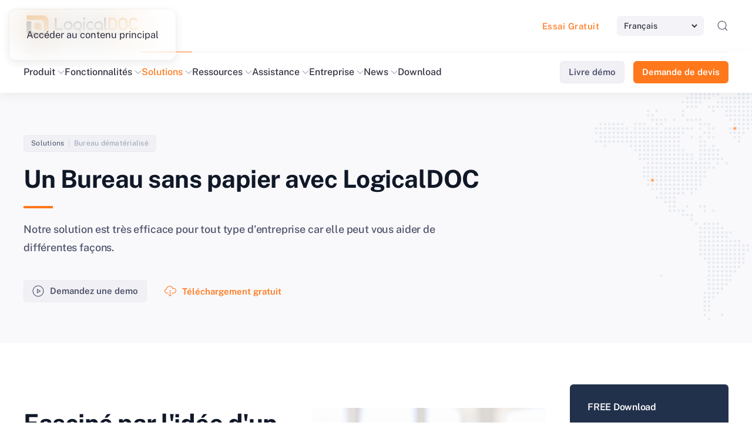

--- FILE ---
content_type: text/html; charset=utf-8
request_url: https://www.logicaldoc.fr/solutions/bureau-dematerialise
body_size: 16365
content:
<!DOCTYPE html>
<html prefix="og: http://ogp.me/ns#" lang="fr-fr" dir="ltr">
    <head>
<meta name="viewport" content="width=device-width, initial-scale=1">
        <link rel="icon" href="//cdn.logicaldoc.com/images/icons/favicon.png" sizes="any">
                <link rel="icon" href="//cdn.logicaldoc.com/images/icons/favicon.svg" type="image/svg+xml">
                <link rel="apple-touch-icon" href="//cdn.logicaldoc.com/images/icons/icon-192.png">
        <meta charset="utf-8">
	<meta name="robots" content="max-snippet:-1, max-image-preview:large, max-video-preview:-1">
	<meta name="description" content="Grâce à la gestion des documents LogicalDOC, il est possible de remplacer les documents papier par leurs homologues électroniques, ce qui leur procure un avantage concurrentiel découlant d'une activité mieux gérée, d'une protection plus efficace des données, d'une collaboration accrue et d'une rationalisation des opérations">
	<title>Une aide précieuse pour créer un bureau sans papier - LogicalDOC</title>
<link rel="preconnect" href="https://cdn.logicaldoc.com">
<link rel="dns-prefetch" href="//www.googletagmanager.com" />
<link rel="preload" href="https://cdn.logicaldoc.com/templates/yootheme/vendor/assets/uikit/dist/js/uikit.min.js?4.5.24" as="script">
<link rel="preload" href="https://cdn.logicaldoc.com/templates/yootheme/js/theme.js?4.5.24" as="script">
<link rel="preload" href="https://cdn.logicaldoc.com/templates/yootheme/css/theme.19.css?1757064710" as="style">
	<link href="https://www.logicaldoc.de/solutions/papierloses-buro" rel="alternate" hreflang="de">
	<link href="https://www.logicaldoc.com/solutions/paperless-office" rel="alternate" hreflang="en">
	<link href="https://www.logicaldoc.us/solutions/paperless-office" rel="alternate" hreflang="en-us">
	<link href="https://www.logicaldoc.es/soluciones/oficina-sin-papeles" rel="alternate" hreflang="es">
	<link href="https://www.logicaldoc.fr/solutions/bureau-dematerialise" rel="alternate" hreflang="fr">
	<link href="https://www.logicaldoc.it/soluzioni/ufficio-senza-carta" rel="alternate" hreflang="it">
	<link href="https://www.logicaldoc.pt/solucoes/escritorio-ecologico" rel="alternate" hreflang="pt">
	<link href="//cdn.logicaldoc.com/favicon.ico" rel="icon" type="image/vnd.microsoft.icon">
<link href="//cdn.logicaldoc.com/media/vendor/joomla-custom-elements/css/joomla-alert.min.css?0.4.1" rel="stylesheet">
	<link href="//cdn.logicaldoc.com/media/system/css/joomla-fontawesome.min.css?4.5.24" rel="preload" as="style" onload="this.onload=null;this.rel='stylesheet'">
	<link href="//cdn.logicaldoc.com/templates/yootheme/css/theme.19.css?1757064710" rel="stylesheet">
	<link href="/plugins/system/ampz/ampz/css/ampz.min.css" rel="stylesheet">
	<link href="//fonts.googleapis.com/css?family=Open+Sans:400,600,700" rel="stylesheet">
	<link href="//cdn.logicaldoc.com/media/mod_falang/css/template.css?746cb7" rel="stylesheet" media="print" onload="this.media='all'">
	<link href="/media/plg_system_youtuber/assets/fancybox/jquery.fancybox.min.css?v=3.9.2" rel="stylesheet">
	<link href="/media/plg_system_youtuber/assets/css/frontend.css?v=3.9.2" rel="stylesheet">
	<style>
        #ampz_inline_mobile { background-color: #ffffff }
        @media (min-width: 600px) {
            #ampz_inline_mobile {
                display: none !important;
            }
        }
        @media (max-width: 600px) {
            #ampz_inline_mobile {
                display: block !important;
            }
        }</style>
	<style>.mfp-content{
			font-family: 'Open Sans', helvetica, arial, sans-serif;

		}</style>
<script src="//cdn.logicaldoc.com/media/vendor/jquery/js/jquery.min.js?3.7.1"></script>
	<script src="//cdn.logicaldoc.com/media/legacy/js/jquery-noconflict.min.js?a634543bdefde242e595705961b85b10"></script>
	<script src="//cdn.logicaldoc.com/media/vendor/awesomplete/js/awesomplete.min.js?1.1.7" defer></script>
	<script type="application/json" class="joomla-script-options new">{"joomla.jtext":{"JLIB_JS_AJAX_ERROR_OTHER":"Une erreur est survenue lors de la récupération des données JSON : code de statut HTTP %s .","JLIB_JS_AJAX_ERROR_PARSE":"Une erreur d'analyse s'est produite lors du traitement des données JSON suivantes : <br><code style=\"color:inherit;white-space:pre-wrap;padding:0;margin:0;border:0;background:inherit;\">%s<\/code>","ERROR":"Erreur","MESSAGE":"Message","NOTICE":"Annonce","WARNING":"Avertissement","JCLOSE":"Fermer","JOK":"OK","JOPEN":"Ouvrir"},"finder-search":{"url":"\/component\/finder\/?task=suggestions.suggest&amp;format=json&amp;tmpl=component&amp;Itemid=101"},"system.paths":{"root":"","rootFull":"https:\/\/www.logicaldoc.fr\/","base":"","baseFull":"https:\/\/www.logicaldoc.fr\/"},"csrf.token":"3e248380119ff195f354a55f34996485"}</script>
	<script src="//cdn.logicaldoc.com/media/system/js/core.min.js?a634543bdefde242e595705961b85b10" defer></script>
	<script src="//cdn.logicaldoc.com/media/com_finder/js/finder.min.js?a634543bdefde242e595705961b85b10" type="module" defer></script>
	<script src="//cdn.logicaldoc.com/media/system/js/messages.min.js?a634543bdefde242e595705961b85b10" type="module" defer></script>
	<script src="//cdn.logicaldoc.com/templates/yootheme/vendor/assets/uikit/dist/js/uikit.min.js?4.5.24"></script>
	<script src="//cdn.logicaldoc.com/templates/yootheme/vendor/assets/uikit/dist/js/uikit-icons-union-dental.min.js?4.5.24" defer></script>
	<script src="//cdn.logicaldoc.com/templates/yootheme/js/theme.js?4.5.24"></script>
	<script src="//cdn.logicaldoc.com/plugins/system/ampz/ampz/js/ampz.min.js"></script>
	<script src="//cdn.logicaldoc.com/media/com_widgetkit/js/maps.js" defer></script>
	
	<script>window.yootheme ||= {}; var $theme = yootheme.theme = {"i18n":{"close":{"label":"Close"},"totop":{"label":"Back to top"},"marker":{"label":"Open"},"navbarToggleIcon":{"label":"Ouvrir le Menu"},"paginationPrevious":{"label":"Previous page"},"paginationNext":{"label":"Page suivante"},"searchIcon":{"toggle":"Open Search","submit":"Submit Search"},"slider":{"next":"Next slide","previous":"Previous slide","slideX":"Slide %s","slideLabel":"%s of %s"},"slideshow":{"next":"Next slide","previous":"Previous slide","slideX":"Slide %s","slideLabel":"%s of %s"},"lightboxPanel":{"next":"Next slide","previous":"Previous slide","slideLabel":"%s of %s","close":"Close"}}};</script>
	<script>var ampzSettings = {"ampzCounts":"","ampzNetworks":["facebook","linkedin","youtube","bluesky","tumblr","pinterest","instagram","reddit"],"ampzEntranceDelay":"1.5s","ampzEntranceDelayMobile":"1.5s","ampzMobileOnlyButtons":"","ampzMobileWidth":"600","ampzFlyinEntranceEffect":"ampz_flyin_right bounceInUp","ampzThresholdTotalShares":"0","ampzBaseUrl":"https:\/\/www.logicaldoc.fr\/","ampzShareUrl":"https%3A%2F%2Fwww.logicaldoc.fr%2Fsolutions%2Fbureau-dematerialise","ampzOpenInNewTab":"","ampzFbAT":"0","ampzCacheLifetime":"3600","ampzCachedCounts":"","ampzFlyInTriggerBottom":"","ampzFlyInTriggerTime":"1","ampzFlyInTriggerTimeSeconds":"30000","ampzActiveComponent":"com_content","ampzFlyInDisplayMobile":"","ampzInlineDisplayMobile":"","ampzInlineDisableExpandOnHover":"","ampzSidebarDisplayMobile":"","ampzFlyInCookieType":"60","ampzFlyInCookieDuration":"5","ampzSideBarVisibility":"inline","ampzMobileVisibility":"inline","ampzSideBarStartClosed":""};</script>
	<meta property="og:locale" content="fr_FR"/>
	<meta property="og:type" content="article"/>
	<meta property="og:title" content="Une aide précieuse pour créer un bureau sans papier - LogicalDOC"/>
	<meta property="og:description" content="Grâce à la gestion des documents LogicalDOC, il est possible de remplacer les documents papier par leurs homologues électroniques, ce qui leur procure un avantage concurrentiel découlant d'une activité mieux gérée, d'une protection plus efficace des données, d'une collaboration accrue et d'une rationalisation des opérations"/>
	<meta property="og:url" content="https://www.logicaldoc.fr/solutions/bureau-dematerialise"/>
	<meta property="og:site_name" content="LogicalDOC"/>
	<meta property="fb:app_id" content="119201873027"/>
	<meta property="og:image" content="//cdn.logicaldoc.com/images/assets/paperless-office.jpg"/>
	<meta property="article:published_time" content="2009-09-17T06:11:01+00:00"/>
	<meta property="article:modified_time" content="2023-09-11T04:21:44+00:00"/>
	<meta property="og:updated_time" content="2023-09-11T04:21:44+00:00"/>
	<meta name="twitter:card" content="summary"/>
	<meta name="twitter:site" content="@logicaldoc"/>
	<meta name="twitter:creator" content="@logicaldoc"/>
	<meta name="twitter:url" content="https://www.logicaldoc.fr/solutions/bureau-dematerialise"/>
	<meta name="twitter:title" content="Une aide pr&eacute;cieuse pour cr&eacute;er un bureau sans papier"/>
	<meta name="twitter:description" content="Grâce à la gestion des documents LogicalDOC, il est possible de remplacer les documents papier par leurs homologues électroniques, ce qui leur procure un avantage concurrentiel découlant d'une activité mieux gérée, d'une protection plus efficace des données, d'une collaboration accrue et d'une rationalisation des opérations"/>
	<meta name="twitter:image" content="https://www.logicaldoc.fr/images/assets/paperless-office.jpg"/>
	<meta name="twitter:title" content="Une aide précieuse pour créer un bureau sans papier - LogicalDOC"/>
	<link href="https://www.logicaldoc.com/solutions/paperless-office" rel="alternate" hreflang="x-default" />
	<script type="application/json" id="youtuber-cfg">{"ajax_url":"\/solutions\/bureau-dematerialise","lang":{"more":"More","less":"Less"},"fancybox_params":"{\"type\":\"iframe\",\"iframe\":{\"allowfullscreen\":true}}"}</script>
	<!-- Start: Google Structured Data -->
<script data-type="gsd" type="application/ld+json">{"@context":"https://schema.org","@type":"Organization","name":"LogicalDOC","url":"https://www.logicaldoc.com","sameAs":["https://www.facebook.com/logicaldoc","https://twitter.com/logicaldoc","https://www.instagram.com/logicaldoc","https://www.youtube.com/c/LogicaldocDMS","https://www.linkedin.com/company/logicaldoc-srl/","https://www.pinterest.com/logicaldoc","http://logicaldoc.tumblr.com/"]}</script> <script type="application/ld+json" data-type="gsd"> { "@context": "https://schema.org", "@type": "BreadcrumbList", "itemListElement": [ { "@type": "ListItem", "position": 1, "name": "Home", "item": "https://www.logicaldoc.fr" }, { "@type": "ListItem", "position": 2, "name": "Solutions", "item": "https://www.logicaldoc.fr/solutions" }, { "@type": "ListItem", "position": 3, "name": "Bureau dématérialisé", "item": "https://www.logicaldoc.fr/solutions/bureau-dematerialise" } ] } </script> <script type="application/ld+json" data-type="gsd"> { "@context": "https://schema.org", "@type": "Product", "name": "LogicalDOC Document Management System", "image": "//cdn.logicaldoc.com/images/logo/enterprise-box-2.png", "description": "LogicalDOC is a high-performance document management system that offers the power of enterprise document management to companies and organizations of any kind and size all around the world", "brand": { "@type": "Brand", "name": "LogicalDOC" }, "offers": { "@type": "Offer", "price": "0.00", "priceCurrency": "EUR", "url": "https://www.logicaldoc.fr/solutions/bureau-dematerialise", "priceValidUntil": "2100-12-31T10:00:00" }, "aggregateRating": { "@type": "AggregateRating", "ratingValue": "4.7", "reviewCount": "108", "worstRating": 0, "bestRating": 5 } } </script>
<!-- End: Google Structured Data -->

		
<!-- Pinterest -->
<meta name="p:domain_verify" content="c99fb586a2aaec4e311c2fe95aff7d3b"/> 

<!-- Google Tag Manager -->
<script>(function(w,d,s,l,i){w[l]=w[l]||[];w[l].push({'gtm.start':
new Date().getTime(),event:'gtm.js'});var f=d.getElementsByTagName(s)[0],
j=d.createElement(s),dl=l!='dataLayer'?'&l='+l:'';j.async=true;j.src=
'https://www.googletagmanager.com/gtm.js?id='+i+dl;f.parentNode.insertBefore(j,f);
})(window,document,'script','dataLayer','GTM-WPRN9JJ');</script>
<!-- End Google Tag Manager -->
  
<!-- Google tag (gtag.js) Google Analytics -->
<script async src="https://www.googletagmanager.com/gtag/js?id=G-B6VL2S4BKS"></script>
<script>
  window.dataLayer = window.dataLayer || [];
  function gtag(){dataLayer.push(arguments);}
  gtag('js', new Date());
  gtag('config', 'G-B6VL2S4BKS');
</script>
<link rel="canonical" href="https://www.logicaldoc.fr/solutions/bureau-dematerialise" />
</head>

    <body class="">
	
<!-- Google Tag Manager (noscript) -->
<noscript><iframe src="https://www.googletagmanager.com/ns.html?id=GTM-WPRN9JJ"
height="0" width="0" style="display:none;visibility:hidden"></iframe></noscript>
<!-- End Google Tag Manager (noscript) -->	

        <div class="uk-hidden-visually uk-notification uk-notification-top-left uk-width-auto">
            <div class="uk-notification-message">
                <a href="#tm-main" class="uk-link-reset">Accéder au contenu principal</a>
            </div>
        </div>

        
        
        <div class="tm-page">

                        


<header class="tm-header-mobile uk-hidden@m">


        <div uk-sticky show-on-up animation="uk-animation-slide-top" cls-active="uk-navbar-sticky" sel-target=".uk-navbar-container">
    
        <div class="uk-navbar-container">

            <div class="uk-container uk-container-expand">
                <nav class="uk-navbar" uk-navbar="{&quot;align&quot;:&quot;left&quot;,&quot;container&quot;:&quot;.tm-header-mobile &gt; [uk-sticky]&quot;,&quot;boundary&quot;:&quot;.tm-header-mobile .uk-navbar-container&quot;}">

                                        <div class="uk-navbar-left ">

                                                    <a href="https://www.logicaldoc.fr/" aria-label="Retour Accueil" class="uk-logo uk-navbar-item">
    <img alt="LogicalDOC" loading="eager" width="160" height="33" src="//cdn.logicaldoc.com/images/assets/logicaldoc-logo.svg"></a>
                        
                        
                        
                    </div>
                    
                    
                                        <div class="uk-navbar-right">

                                                    
                        
                                                    

    <a class="uk-navbar-toggle" id="module-tm-4" href="#search-tm-4-search" uk-search-icon uk-toggle></a>

    <div uk-modal id="search-tm-4-search" class="uk-modal">
        <div class="uk-modal-dialog uk-modal-body">

            
            
                <form id="search-tm-4" action="/component/finder/search?Itemid=101" method="get" role="search" class="uk-search js-finder-searchform uk-width-1-1 uk-search-medium"><span uk-search-icon></span><input name="q" class="js-finder-search-query uk-search-input" placeholder="Rechercher" required aria-label="Rechercher" type="search" autofocus><input type="hidden" name="Itemid" value="101"></form>
                
            
        </div>
    </div>

<a uk-toggle href="#tm-dialog-mobile" class="uk-navbar-toggle uk-navbar-toggle-animate">

        
        <div uk-navbar-toggle-icon></div>

        
    </a>
                        
                    </div>
                    
                </nav>
            </div>

        </div>

        </div>
    



    
    
        <div id="tm-dialog-mobile" class="uk-dropbar uk-dropbar-top" uk-drop="{&quot;clsDrop&quot;:&quot;uk-dropbar&quot;,&quot;flip&quot;:&quot;false&quot;,&quot;container&quot;:&quot;.tm-header-mobile &gt; [uk-sticky]&quot;,&quot;target-y&quot;:&quot;.tm-header-mobile .uk-navbar-container&quot;,&quot;mode&quot;:&quot;click&quot;,&quot;target-x&quot;:&quot;.tm-header-mobile .uk-navbar-container&quot;,&quot;stretch&quot;:true,&quot;pos&quot;:&quot;bottom-left&quot;,&quot;bgScroll&quot;:&quot;false&quot;,&quot;animation&quot;:&quot;reveal-top&quot;,&quot;animateOut&quot;:true,&quot;duration&quot;:300,&quot;toggle&quot;:&quot;false&quot;}">

        <div class="tm-height-min-1-1 uk-flex uk-flex-column">

            
                        <div class="uk-margin-auto-bottom">
                
<div class="uk-panel" id="module-menu-dialog-mobile">

    
    
<ul class="uk-nav uk-nav-default">
    
	<li class="item-1667 uk-active uk-parent"><a href="/">Home</a>
	<ul class="uk-nav-sub">

		<li class="item-1707"><a href="/demo">Livre démo</a></li>
		<li class="item-1708"><a href="/quote">Demande de devis</a></li>
		<li class="item-1706"><a href="/try">Essai Gratuit</a></li>
		<li class="item-1668 uk-nav-header uk-parent">Produit
		<ul>

			<li class="item-1669"><a href="/product/overview">Vue d'ensemble</a></li>
			<li class="item-1671"><a href="/features/comparison-matrix">Caractéristiques</a></li>
			<li class="item-1670"><a href="/product/cloud-document-management">Cloud</a></li>
			<li class="item-1672"><a href="/product/logicaldoc-mobile">Mobile</a></li>
			<li class="item-1673"><a href="/?Itemid=781">Community edition</a></li></ul></li>
		<li class="item-1674 uk-active uk-nav-header uk-parent">Solutions
		<ul>

			<li class="item-1675"><a href="/solutions/gestion-de-documents">Gestion de Documents</a></li>
			<li class="item-1676"><a href="/solutions/knowledge-management">Gestion des connaissances</a></li>
			<li class="item-1678"><a href="/solutions/bureau-technique">Bureau technique</a></li>
			<li class="item-1679"><a href="/solutions/recherche-et-developpement">Recherche et Développement</a></li>
			<li class="item-1683 uk-active"><a href="/solutions/bureau-dematerialise">Bureau dématérialisé</a></li>
			<li class="item-1680"><a href="/solutions/services-de-sante">Services de santé</a></li>
			<li class="item-1681"><a href="/solutions/ventes-et-marketing">Ventes et marketing</a></li>
			<li class="item-1682"><a href="/solutions/cabinet-avocats">Cabinet d'avocats</a></li>
			<li class="item-1677"><a href="/solutions/construction-document-management">Construction DMS</a></li></ul></li>
		<li class="item-1684 uk-nav-header uk-parent">Ressources
		<ul>

			<li class="item-1685"><a href="/resources/videos">Vidéos</a></li>
			<li class="item-1686"><a href="/resources/white-papers">White Papers</a></li>
			<li class="item-1687"><a href="/resources/avantages-ged">Calcul de l'épargne</a></li>
			<li class="item-1688"><a href="/resources/document-management-software">Logiciel de Gestion de Documents</a></li>
			<li class="item-1689"><a href="/resources/configuration-requise">Configuration requise</a></li>
			<li class="item-1690"><a href="/resources/testimonials">Témoignages</a></li>
			<li class="item-1691"><a href="/resources/exemples-illustres">Exemples illustrés</a></li></ul></li>
		<li class="item-1692 uk-nav-header uk-parent">Assistance
		<ul>

			<li class="item-1693"><a href="/assistance/assistance-professionnelle">Assistance Professionnelle</a></li>
			<li class="item-1694"><a href="/assistance/api">Interface de programmation</a></li>
			<li class="item-1858"><a href="https://docs.logicaldoc.com" target="_blank">Manuels en ligne</a></li>
			<li class="item-1859"><a href="https://logicaldoc.freshdesk.com" target="_blank" class="tm-external">Help Desk</a></li></ul></li>
		<li class="item-1697 uk-nav-header uk-parent">La Société
		<ul>

			<li class="item-1698"><a href="/?Itemid=135">A propos de nous</a></li>
			<li class="item-1699"><a href="/company/legal-information">CGV</a></li>
			<li class="item-1700"><a href="/company/devenir-collaborateur">Devenir Collaborateur</a></li>
			<li class="item-1701"><a href="/company/contacts">Contactez nous</a></li></ul></li>
		<li class="item-1702 uk-nav-header uk-parent">News
		<ul>

			<li class="item-1703"><a href="/?Itemid=1639">News</a></li>
			<li class="item-1704"><a href="/?Itemid=935">Blog</a></li></ul></li>
		<li class="item-1705"><a href="/download">Download</a></li></ul></li></ul>

</div>

            </div>
            
            
        </div>

    </div>
    

</header>




<header class="tm-header uk-visible@m">






        <div class="tm-headerbar-default tm-headerbar tm-headerbar-top">
        <div class="uk-container">

                        <div class="uk-grid uk-grid-medium uk-child-width-auto uk-flex-middle">
                <div class="">
            
                                        <a href="https://www.logicaldoc.fr/" aria-label="Retour Accueil" class="uk-logo">
    <img alt="LogicalDOC" loading="eager" width="200" height="48" src="//cdn.logicaldoc.com/images/assets/logicaldoc-logo.svg"><img class="uk-logo-inverse" alt="LogicalDOC" loading="eager" width="200" height="48" src="//cdn.logicaldoc.com/images/assets/logicaldoc-logo-small.svg"></a>
                    
                            </div>
                <div class="uk-margin-auto-left">

                    <div class="uk-grid-medium uk-child-width-auto uk-flex-middle" uk-grid><div>
<div class="uk-panel" id="module-370">

    
    <style class="uk-margin-remove-adjacent">#module-370\#0{font-size: 15px; font-weight: 500; letter-spacing: 0.5px;}#module-370\#0 > a{color: #667085;}#module-370\#0 > a:hover{color: #999; text-decoration: none;}</style><div class="uk-grid tm-grid-expand uk-grid-column-collapse uk-child-width-1-1 uk-grid-margin">
<div class="uk-width-1-1">
    
        
            
            
            
                
                    <div class="uk-panel uk-text-muted uk-margin" id="module-370#0"><p><a href="/try" title="Téléchargez un essai gratuit du logiciel">Essai Gratuit</a></p></div>
                
            
        
    
</div></div>
</div>
</div><div>
<div class="uk-panel" id="module-105">

    
    


<div class="mod-languages ">

    <form name="lang" method="post" action="https://www.logicaldoc.fr/solutions/bureau-dematerialise">
        	<select class="inputbox" onchange="document.location.replace(this.value);" >
                                                <option value="https://www.logicaldoc.de/solutions/papierloses-buro" >Deutsch</option>
                                                                <option value="https://www.logicaldoc.com/solutions/paperless-office" >English</option>
                                                                <option value="https://www.logicaldoc.us/solutions/paperless-office" >English (US)</option>
                                                                <option value="https://www.logicaldoc.es/soluciones/oficina-sin-papeles" >Español</option>
                                                                <option value="/solutions/bureau-dematerialise" selected="selected">Français</option>
                                                                <option value="https://www.logicaldoc.it/soluzioni/ufficio-senza-carta" >Italiano</option>
                                                                <option value="https://www.logicaldoc.pt/solucoes/escritorio-ecologico" >Português</option>
                                    </select>
    </form>


</div>

</div>
</div><div>
<div class="uk-panel" id="module-tm-3">

    
    

    <a class="uk-search-toggle uk-display-block" href="#search-tm-3-search" uk-search-icon uk-toggle></a>

    <div uk-modal id="search-tm-3-search" class="uk-modal">
        <div class="uk-modal-dialog uk-modal-body">

            
            
                <form id="search-tm-3" action="/component/finder/search?Itemid=101" method="get" role="search" class="uk-search js-finder-searchform uk-width-1-1 uk-search-medium"><span uk-search-icon></span><input name="q" class="js-finder-search-query uk-search-input" placeholder="Rechercher" required aria-label="Rechercher" type="search" autofocus><input type="hidden" name="Itemid" value="101"></form>
                
            
        </div>
    </div>


</div>
</div></div>

                </div>
            </div>
            
        </div>
    </div>
    
    
                <div uk-sticky media="@m" cls-active="uk-navbar-sticky" sel-target=".uk-navbar-container">
        
            <div class="uk-navbar-container">

                <div class="uk-container">
                    <nav class="uk-navbar uk-flex-auto" uk-navbar="{&quot;align&quot;:&quot;left&quot;,&quot;container&quot;:&quot;.tm-header &gt; [uk-sticky]&quot;,&quot;boundary&quot;:&quot;.tm-header .uk-navbar-container&quot;}">

                                                <div class="uk-navbar-left ">

                                                        
<ul class="uk-navbar-nav">
    
	<li class="item-115 uk-parent"><a href="/product/overview">Produit <span uk-navbar-parent-icon></span></a>
	<div class="uk-drop uk-navbar-dropdown"><div><ul class="uk-nav uk-navbar-dropdown-nav">

		<li class="item-212"><a href="/product/overview">Vue d’ensemble</a></li>
		<li class="item-1737"><a href="/product/architecture">Architecture</a></li>
		<li class="item-130"><a href="/product/cloud-document-management">En ligne et Cloud</a></li>
		<li class="item-964"><a href="/product/hybrid-cloud">Hybrid Cloud</a></li>
		<li class="item-894"><a href="/product/qnap">QNAP</a></li>
		<li class="item-895"><a href="/product/synology">Synology</a></li>
		<li class="item-341"><a href="/product/logicaldoc-mobile">LogicalDOC Mobile</a></li>
		<li class="item-781"><a href="/download-logicaldoc-community">Community Edition</a></li>
		<li class="item-1928"><a href="/product/on-premise-dms">On-Premise DMS</a></li></ul></div></div></li>
	<li class="item-1735 uk-parent"><a href="/features">Fonctionnalités <span uk-navbar-parent-icon></span></a>
	<div class="uk-drop uk-navbar-dropdown"><div><ul class="uk-nav uk-navbar-dropdown-nav">

		<li class="item-1736"><a href="/features">Caractéristiques</a></li>
		<li class="item-129"><a href="/features/comparison-matrix">Tableau comparatif</a></li>
		<li class="item-1734"><a href="/features/feature-architecture">Feature Architecture</a></li></ul></div></div></li>
	<li class="item-122 uk-active uk-parent"><a href="/solutions">Solutions <span uk-navbar-parent-icon></span></a>
	<div class="uk-drop uk-navbar-dropdown" style="width: 660px;"><div class="uk-grid tm-grid-expand uk-child-width-1-1 uk-grid-margin">
<div class="uk-width-1-1">
    
        
            
            
            
                
                    
<nav>
        <div class="uk-child-width-expand uk-grid-column-small" uk-grid>    
    
                <div>
        
        <ul class="uk-margin-remove-bottom uk-nav uk-nav-default">                                <li class="el-item ">
<a class="el-link" href="/solutions/gestion-de-documents">
    
        <div class="uk-grid uk-grid-small uk-child-width-expand uk-flex-nowrap">            <div class="uk-width-auto"><img src="//cdn.logicaldoc.com/images/assets/document-management-menu.svg" width="24" height="24" class="el-image" alt="Gestion de Documents" loading="lazy"></div>            <div>
                Gestion de Documents                <div class="uk-nav-subtitle">Organisez et stockez vos documents numériques dans un endroit central</div>            </div>
        </div>
    
</a></li>
                                            <li class="el-item ">
<a class="el-link" href="/solutions/knowledge-management">
    
        <div class="uk-grid uk-grid-small uk-child-width-expand uk-flex-nowrap">            <div class="uk-width-auto"><img src="//cdn.logicaldoc.com/images/assets/knowledge-management-menu.svg" width="24" height="24" class="el-image" alt="Gestion des Connaissances" loading="lazy"></div>            <div>
                Gestion des Connaissances                <div class="uk-nav-subtitle">Gérer les problèmes critiques face aux changements périodiques de l'entreprise</div>            </div>
        </div>
    
</a></li>
                                            <li class="el-item ">
<a class="el-link" href="/solutions/bureau-technique">
    
        <div class="uk-grid uk-grid-small uk-child-width-expand uk-flex-nowrap">            <div class="uk-width-auto"><img src="//cdn.logicaldoc.com/images/assets/technical-office-menu.svg" width="24" height="24" class="el-image" alt="Bureau technique" loading="lazy"></div>            <div>
                Bureau technique                <div class="uk-nav-subtitle">Créez, gérez et recherchez vos manuels techniques en ligne</div>            </div>
        </div>
    
</a></li>
                                            <li class="el-item ">
<a class="el-link" href="/solutions/recherche-et-developpement">
    
        <div class="uk-grid uk-grid-small uk-child-width-expand uk-flex-nowrap">            <div class="uk-width-auto"><img src="//cdn.logicaldoc.com/images/assets/research-development-menu.svg" width="24" height="24" class="el-image" alt="Recherche et Développement" loading="lazy"></div>            <div>
                Recherche et Développement                <div class="uk-nav-subtitle">Accès centralisé aux informations et sauvegardes automatiques pour les laboratoires de recherche</div>            </div>
        </div>
    
</a></li>
                                            <li class="el-item uk-active">
<a class="el-link" href="/solutions/bureau-dematerialise">
    
        <div class="uk-grid uk-grid-small uk-child-width-expand uk-flex-nowrap">            <div class="uk-width-auto"><img src="//cdn.logicaldoc.com/images/assets/paperless-office-menu.svg" width="24" height="24" class="el-image" alt="Bureau dématérialisé" loading="lazy"></div>            <div>
                Bureau dématérialisé                <div class="uk-nav-subtitle">Go paperless by organising all your documents efficiently</div>            </div>
        </div>
    
</a></li>
                            </ul>
                </div>
        
    
                <div>
        
        <ul class="uk-margin-remove-bottom uk-nav uk-nav-default">                                <li class="el-item ">
<a class="el-link" href="/solutions/services-de-sante">
    
        <div class="uk-grid uk-grid-small uk-child-width-expand uk-flex-nowrap">            <div class="uk-width-auto"><img src="//cdn.logicaldoc.com/images/assets/healthcare-menu.svg" width="24" height="24" class="el-image" alt="Services de santé" loading="lazy"></div>            <div>
                Services de santé                <div class="uk-nav-subtitle">Rationalisez vos informations de santé et respectez les règles de confidentialité</div>            </div>
        </div>
    
</a></li>
                                            <li class="el-item ">
<a class="el-link" href="/solutions/ventes-et-marketing">
    
        <div class="uk-grid uk-grid-small uk-child-width-expand uk-flex-nowrap">            <div class="uk-width-auto"><img src="//cdn.logicaldoc.com/images/assets/sales-marketing-menu.svg" width="24" height="24" class="el-image" alt="Ventes et marketing" loading="lazy"></div>            <div>
                Ventes et marketing                <div class="uk-nav-subtitle">Suivez vos documents de négociations commerciales du début à la fin</div>            </div>
        </div>
    
</a></li>
                                            <li class="el-item ">
<a class="el-link" href="/solutions/cabinet-avocats">
    
        <div class="uk-grid uk-grid-small uk-child-width-expand uk-flex-nowrap">            <div class="uk-width-auto"><img src="//cdn.logicaldoc.com/images/assets/law-firm-menu.svg" width="24" height="24" class="el-image" alt="Cabinet d'avocats" loading="lazy"></div>            <div>
                Cabinet d'avocats                <div class="uk-nav-subtitle">Stockage de fichiers et récupération rapide de documents juridiques et de dossiers</div>            </div>
        </div>
    
</a></li>
                                            <li class="el-item ">
<a class="el-link" href="/solutions/construction-document-management">
    
        <div class="uk-grid uk-grid-small uk-child-width-expand uk-flex-nowrap">            <div class="uk-width-auto"><img src="//cdn.logicaldoc.com/images/assets/construction-dms-menu.svg" width="24" height="24" class="el-image" alt="Construction DMS" loading="lazy"></div>            <div>
                Construction DMS                <div class="uk-nav-subtitle">Stockez et classez en toute sécurité tous les documents de construction quotidiens</div>            </div>
        </div>
    
</a></li>
                            </ul>
                </div>
        
    
        </div>    
</nav>
                
            
        
    
</div></div></div></li>
	<li class="item-283 uk-parent"><a role="button">Ressources <span uk-navbar-parent-icon></span></a>
	<div class="uk-drop uk-navbar-dropdown" mode="hover" pos="bottom-left" style="width: 330px;"><div><ul class="uk-nav uk-navbar-dropdown-nav">

		<li class="item-763"><a href="/resources/videos">Vidéos</a></li>
		<li class="item-137"><a href="/resources/white-papers">White Papers</a></li>
		<li class="item-163"><a href="/resources/avantages-ged">Calcul de l'épargne</a></li>
		<li class="item-682"><a href="/resources/document-management-software">Logiciel de Gestion de Documents</a></li>
		<li class="item-141"><a href="/resources/configuration-requise">Configuration requise</a></li>
		<li class="item-489"><a href="/resources/testimonials">Témoignages</a></li>
		<li class="item-156"><a href="/resources/exemples-illustres">Exemples illustrés</a></li>
		<li class="item-1251"><a href="/tutorials/business-process-management" class="uk-preserve-width"><div class="uk-grid uk-grid-small uk-flex-middle"><div class="uk-width-auto"><span uk-icon="icon: file-text;"></span></div><div class="uk-width-expand">Business Process Management<div class="uk-nav-subtitle">Insights</div></div></div></a></li></ul></div></div></li>
	<li class="item-112 uk-parent"><a href="/assistance/assistance-professionnelle">Assistance <span uk-navbar-parent-icon></span></a>
	<div class="uk-drop uk-navbar-dropdown"><div><ul class="uk-nav uk-navbar-dropdown-nav">

		<li class="item-132"><a href="/assistance/assistance-professionnelle">Assistance professionnelle</a></li>
		<li class="item-208"><a href="/assistance/api">Interface de programmation</a></li>
		<li class="item-196"><a href="https://docs.logicaldoc.com" target="_blank" class="tm-external uk-preserve-width"><img src="//cdn.logicaldoc.com/images/assets/external-menu.svg" width="16" height="16" class="uk-margin-small-right" alt loading="eager"> Manuels en ligne</a></li>
		<li class="item-159"><a href="https://forums.logicaldoc.com" target="_blank" class="tm-external uk-preserve-width"><img src="//cdn.logicaldoc.com/images/assets/external-menu.svg" width="16" height="16" class="uk-margin-small-right" alt loading="eager"> Community Forums</a></li>
		<li class="item-1086"><a href="https://logicaldoc.freshdesk.com" target="_blank" class="tm-external uk-preserve-width"><img src="//cdn.logicaldoc.com/images/assets/external-menu.svg" width="16" height="16" class="uk-margin-small-right" alt loading="eager"> Help Desk</a></li></ul></div></div></li>
	<li class="item-116 uk-parent"><a href="/company">Entreprise <span uk-navbar-parent-icon></span></a>
	<div class="uk-drop uk-navbar-dropdown"><div><ul class="uk-nav uk-navbar-dropdown-nav">

		<li class="item-135"><a href="/company">A propos de nous</a></li>
		<li class="item-134"><a href="/company/legal-information">CGV</a></li>
		<li class="item-126"><a href="/company/devenir-collaborateur">Devenir collaborateur</a></li>
		<li class="item-850"><a href="/company/subscription">Subscription</a></li>
		<li class="item-385"><a href="/company/contacts">Contactez nous</a></li></ul></div></div></li>
	<li class="item-724 uk-parent"><a href="/news">News <span uk-navbar-parent-icon></span></a>
	<div class="uk-drop uk-navbar-dropdown"><div><ul class="uk-nav uk-navbar-dropdown-nav">

		<li class="item-1639"><a href="/news">News</a></li>
		<li class="item-935"><a href="/blog">Blog</a></li></ul></div></div></li>
	<li class="item-921"><a href="/download">Download</a></li></ul>

                            
                            
                        </div>
                        
                                                <div class="uk-navbar-right">
                            
<div class="uk-navbar-item" id="module-356">

    
    <div class="uk-grid tm-grid-expand uk-child-width-1-1 uk-grid-margin">
<div class="uk-width-1-1">
    
        
            
            
            
                
                    
<div class="uk-margin">
        <div class="uk-flex-middle uk-grid-small uk-child-width-auto" uk-grid>    
    
                <div class="el-item">
        
        
<a class="el-content uk-button uk-button-default uk-button-small" href="/demo">
    
        Livre démo    
    
</a>


                </div>
        
    
                <div class="el-item">
        
        
<a class="el-content uk-button uk-button-primary uk-button-small" href="/quote">
    
        Demande de devis    
    
</a>


                </div>
        
    
        </div>    
</div>

                
            
        
    
</div></div>
</div>

                        </div>
                        
                    </nav>
                </div>

            </div>

                </div>
        
    




</header>

            
            <div id="module-374" class="builder"><!-- Builder #module-374 -->
<div class="uk-overflow-hidden tm-spotlight uk-section-muted">
    <div style="background-size: 268px 388px;" data-src="//cdn.logicaldoc.com/images/assets/logicaldoc-dms-world.svg" loading="eager" uk-img class="uk-background-norepeat uk-background-top-right fs-section uk-section uk-section-">




    <div class="uk-container">
<div class="uk-grid tm-grid-expand uk-grid-margin" uk-grid>
<div class="uk-width-4-5@s uk-width-5-6@m">
    
        
            
            
            
                
                    

<nav aria-label="Breadcrumb" class="uk-margin">
    <ul class="uk-breadcrumb uk-margin-remove-bottom" vocab="https://schema.org/" typeof="BreadcrumbList">
    
            <li property="itemListElement" typeof="ListItem">            <a href="/solutions" property="item" typeof="WebPage"><span property="name">Solutions</span></a>
            <meta property="position" content="1">
            </li>    
            <li property="itemListElement" typeof="ListItem">            <span property="name" aria-current="page">Bureau dématérialisé</span>            <meta property="position" content="2">
            </li>    
    </ul>
</nav>

<h1 class="uk-margin">        Un Bureau sans papier avec LogicalDOC    </h1><hr class="uk-divider-small uk-text-left"><div class="uk-panel uk-text-lead uk-text-emphasis uk-position-relative uk-margin-medium uk-margin-remove-top uk-width-2xlarge">Notre solution est très efficace pour tout type d'entreprise car elle peut vous aider de différentes façons.</div>
<div>
        <div class="uk-flex-middle uk-grid-column-medium uk-grid-row-small uk-child-width-auto" uk-grid>    
    
                <div class="el-item">
        
        
<a class="el-content uk-button uk-button-default uk-button-small uk-flex-inline uk-flex-center uk-flex-middle" href="/demo">
        <span class="uk-margin-small-right" uk-icon="play-circle"></span>    
        Demandez une demo    
    
</a>


                </div>
        
    
                <div class="el-item">
        
        
<a class="el-content uk-button uk-button-text uk-button-small uk-flex-inline uk-flex-center uk-flex-middle" href="/try">
        <span class="uk-margin-small-right" uk-icon="cloud-download"></span>    
        Téléchargement gratuit    
    
</a>


                </div>
        
    
        </div>    
</div>

                
            
        
    
</div>
<div class="uk-grid-item-match uk-flex-bottom uk-width-1-5@s uk-width-1-6@m">
    
        
            
            
                        <div class="uk-panel uk-width-1-1">            
                
                    
                
                        </div>            
        
    
</div></div>
    </div>


    </div>


</div></div>

            <main id="tm-main"  class="tm-main uk-section uk-section-default" uk-height-viewport="expand: true">

                                <div class="uk-container">

                    
                    <div class="uk-grid" uk-grid>
                        <div class="uk-width-expand@m">

                    
                            
                
                <div id="system-message-container" aria-live="polite"></div>

                <h1>Un Bureau sans papier avec LogicalDOC</h1>
<article id="article-129" class="uk-article" data-permalink="https://www.logicaldoc.fr/solutions/bureau-dematerialise" typeof="Article" vocab="https://schema.org/">

    <meta property="name" content="">
    <meta property="author" typeof="Person" content="Alessandro">
    <meta property="dateModified" content="2023-09-11T04:21:44+00:00">
    <meta property="datePublished" content="2009-09-17T06:11:01+00:00">
    <meta class="uk-margin-remove-adjacent" property="articleSection" content="Solutions">

            
    
                        
        
        
        
        
        
                <div  class="uk-margin-medium-top" property="text">

            
                            
<img class="uk-align-right uk-border-rounded" src="//cdn.logicaldoc.com/images/assets/paperless-office.jpg" alt="paperless office" width="400" height="279">
<h2 class="uk-h1 tm-weight-400">
  Fasciné par l'idée d'​​un bureau sans papier? 
</h2>
<p>Avec <span class="tm-primary-color">la gestion de document LogicalDOC</span> il est possible de remplacer les documents papier avec leur homologue électronique et de gagner un avantage concurrentiel découlant d'une gestion plus efficace de votre entreprise, d’une protection plus efficace des données, de l’amélioration de la collaboration ainsi que la rationalisation des opérations.</p>
<p>Un système de gestion des documents, aussi connu comme système de gestion de contenu, assure communément le stockage, la gestion des versions, les métadonnées, la sécurité, ainsi que de l'indexation et la récupération.</p>
<p>Notre solution est très efficace pour tout type d'entreprise car elle peut vous aider de différentes façons:</p>

<div class="uk-grid uk-child-width-1-1 uk-margin-medium-top" uk-grid>
	<div class="uk-width-1-2@s">
		<div class="uk-panel uk-grid-margin">
			<div class="uk-child-width-expand uk-grid-column-medium uk-grid-row-small uk-grid" uk-grid="">
				<div class="uk-width-auto@s uk-first-column">
					<img src="//cdn.logicaldoc.com/images/assets/icon-check.svg" loading="lazy" width="36" height="36" data-path="local-images:/assets/icon-check.svg">
				</div>
				<div>
					Une sécurité accrue des données. La DMS peut s'assurer que le contrôle d'accès privilégié aux données de votre entreprise reste sous contrôle. Ceci est possible car chaque entrée est enregistrée dans le journal. Les fichiers stockés et courriers électroniques peuvent également être cryptés pour augmenter la sécurité des données. L'espace est également sauvé puisque vous n'aurez pas besoin de capital pour la création d'un entrepôt ou d'un petit bureau pour stocker physiquement du papier.
				</div>
			</div>
		</div>

		<div class="uk-panel uk-grid-margin">
			<div class="uk-child-width-expand uk-grid-column-medium uk-grid-row-small uk-grid" uk-grid="">
				<div class="uk-width-auto@s uk-first-column">
					<img src="//cdn.logicaldoc.com/images/assets/icon-check.svg" loading="lazy" width="36" height="36" data-path="local-images:/assets/icon-check.svg">
				</div>
				<div>
			        Les coûts sont réduits du dépôt jusqu'à la distribution. Partager des fichiers numériquement ou y accéder par le même moyen est moins chère qu’avec le papier, la télécopie d'un document est plus coûteuse, ainsi l’e-mailing serait une alternative moins coûteuse.
				</div>
			</div>
		</div>
	</div>

	<div class="uk-width-1-2@s">
		<div class="uk-panel uk-grid-margin">
			<div class="uk-child-width-expand uk-grid-column-medium uk-grid-row-small uk-grid" uk-grid="">
				<div class="uk-width-auto@s uk-first-column">
					<img src="//cdn.logicaldoc.com/images/assets/icon-check.svg" loading="lazy" width="36" height="36" data-path="local-images:/assets/icon-check.svg">
				</div>
		        <div>
					Les niveaux d'accès peuvent être réglementés car des données peuvent être limitées à un groupe spécifique d'utilisateurs et ils peuvent tous échanger les fichiers numériquement.
				</div>
			</div>
		</div>

		<div class="uk-panel uk-grid-margin">
			<div class="uk-child-width-expand uk-grid-column-medium uk-grid-row-small uk-grid" uk-grid="">
				<div class="uk-width-auto@s uk-first-column">
					<img src="//cdn.logicaldoc.com/images/assets/icon-check.svg" loading="lazy" width="36" height="36" data-path="local-images:/assets/icon-check.svg">
				</div>
	          	<div>
					Un système de gestion des documents améliore la politique sur les employés puisqu'il permet à tout le monde de suivre les processus d'approbation qui sont aussi strictes que vous le souhaitez. Cela garantit que l'entreprise fonctionne toujours à son plein potentiel.
				</div>
			</div>
		</div>

		<div class="uk-panel uk-grid-margin">
			<div class="uk-child-width-expand uk-grid-column-medium uk-grid-row-small uk-grid" uk-grid="">
				<div class="uk-width-auto@s uk-first-column">
					<img src="//cdn.logicaldoc.com/images/assets/icon-check.svg" loading="lazy" width="36" height="36" data-path="local-images:/assets/icon-check.svg">
				</div>
	          	<div>
					Les règlements SoX (Sarbanes Oxley) et HIPAA (Health Insurance Portability and Accountability) seront respectées avec l'aide de DMS.
				</div>
			</div>
		</div>
	</div>
</div>

<h2 class="uk-module-title tm-full-width tm-weight-300">Choisir le bon DMS</h2>
<p>Sur le marché il existe de nombreux systèmes de gestion de documents, chacun avec ses propres caractéristiques et particularités. Certains systèmes sont certainement complexes et coûteux, mais d'autres sont plus simples, moins coûteux et plus adaptés aux petites entreprises. En même temps, vous devez faire attention à la performance et à la configuration matérielle requise. En effet, un logiciel peut être esthétiquement très beau mais une catastrophe du point de vue des performances, ou peut nécessiter un équipement matériel supplémentaire. Cela pourrait augmenter le coût global de la solution.</p>

<h2 class="uk-module-title tm-full-width tm-weight-300">La récupération des données et la protection de document</h2>
<p><img class="uk-align-right" src="//cdn.logicaldoc.com/images/assets/hard-disk-recovery.jpg" alt="Data Recovery and Document Protection" width="200" height="158">Les systèmes de gestion de documents peuvent vous aider à sauvegarder vos données en fournissant de multiples couches de protection pour vos documents sensibles, et fonctionnalités de récupération de données dépendamment du paquet sélectionné et des options activées. Certaines des politiques de sécurité disponibles incluent le cryptage, les pistes de vérification et la protection par mot de passe.</p>

<h2 class="uk-module-title tm-full-width tm-weight-300 uk-margin-large-top">En optant pour un gestionnaire de documentation hébergé, SaaS ou sur le nuage</h2>
<p class="uk-margin-bottom">Avec cette option, vos documents sont facilement accessibles partout. Normalement, vous pouvez accéder à ces applications via le Web à l'aide d'un navigateur standard. Dans la plupart des cas, les acheteurs doivent payer des frais de licence mensuels et payer des frais par utilisateur pour louer le logiciel.</p>

<div class="uk-tile uk-tile-muted uk-border-rounded">
<h2 class="uk-module-title tm-weight-300 uk-margin-top">Viewing Options for Documents</h2>
<img class="uk-align-right" src="//cdn.logicaldoc.com/images/assets/mobile-devices.png" alt="Viewing Options for Documents" width="300" height="156">
<p>Avec LogicalDOC, vous pouvez <span class="tm-primary-color">facilement accéder à vos documents</span>,dossiers et autres contenu multimédia riche par le biais d'une interface utilisateur améliorée. Certaines des nouvelles caractéristiques comprennent l'ajout de la prévisualisation, propriétés, actions à bascule. En outre, d'autres formats de contenu sont entièrement pris en charge par ex. le Preview Vidéo et Audio qui peut être utilisé pour les présentations ou formation produit.</p>
<p>L'interface utilisateur interactif aide les utilisateurs à comprendre comment utiliser les appareils mobiles pour avoir accès aux documents et le contenu.</p>
<p>De la publicité et de nouveaux produits auprès de fournisseurs dans un emplacement spécifique peuvent être mis à jour à partir d'un point centralisé et tous les membres de la société peuvent bénéficier d'un accès complet à l'information ou des problèmes émergents en fonction de leurs privilèges d'accès et des niveaux de sécurité.</p>
<p>Localisez facilement, recherchez et affichez des documents aux côtés de ses métadonnées.</p>
<p class="uk-margin-top-remove uk-text-right uk-margin-bottom"><a class="uk-button-secondary uk-button" href="/try">ESSAYEZ LE LOGICIEL</a></p>
</div>

<div class="uk-tile uk-tile-secondary uk-border-rounded">
<h2 class="uk-module-title tm-weight-300 tm-primary-color tm-full-width uk-margin-top">La création ou l'ajout de documents à LogicalDOC</h2>

<img class="uk-align-right uk-margin-bottom-remove" src="//cdn.logicaldoc.com/images/assets/adding-documents.png" alt="Creating or Adding Documents to LogicalDOC" width="300" height="187">
<p>Hormis les documents numérisés qui sont habituellement dans un format ail ou format de télécopie, il existe d'autres façons par lesquelles des documents peuvent être ajoutés à LogicalDOC. Les gens peuvent facilement <span class="tm-primary-color">glisser et déposer les fichiers sur des dossiers situés dans LogicalDOC</span>, et les modifier avec des applications tierces comme Microsoft Office Tools.</p>
<p class="uk-margin-bottom-remove">L'une des caractéristiques les plus importantes pour les utilisateurs est la capacité ajoutée de protéger des documents qui sont créés au sein d'un groupe d'utilisateurs spécifique.</p>
<p>En outre, la sécurité sur les dossiers n'est pas limitée uniquement à des groupes, des utilisateurs individuels peuvent être activés à tout moment l'accès à des dossiers et des documents qui y sont contenus.</p>
<p class="uk-margin-top-remove uk-text-right uk-margin-bottom"><a class="uk-button-primary uk-button" href="/demo">DEMANDER UNE DÉMO</a></p>
</div>             
        </div>
        
        
        
        
        
        
        
    
</article><!-- start ampz inline_bottom --><div id="ampz_inline_bottom" style="font-family: 'Open Sans', helvetica, arial, sans-serif;" class="animated fadeIn ampz_inline_icon_only"  data-combineafter="4" data-buttontemplate="template_eindhoven" data-buttonsize="ampz_btn_normal" data-buttonwidth="auto">  <div class="ampz_container ampz_no_count"><ul>
                            <li class="">
        					    <a aria-label="inline_bottom_facebook" class="template_eindhoven ampz_btn ampz_btn_normal ampz_facebook ampz_colorbg ampz_overlay" data-url="https%3A%2F%2Fwww.logicaldoc.fr%2Fsolutions%2Fbureau-dematerialise" data-basecount="0" data-shareposition="inline_bottom"  data-sharetype="facebook" data-text="Une+aide+pr%26eacute%3Bcieuse+pour+cr%26eacute%3Ber+un+bureau+sans+papier+-+LogicalDOC"  href="#">
        					        <i class="ampz ampz-icoon ampz-icoon-facebook"></i>
                          <span class="ampz_icon_overlay"></span></a>
                        
                            <li class="">
        					    <a aria-label="inline_bottom_linkedin" class="template_eindhoven ampz_btn ampz_btn_normal ampz_linkedin ampz_colorbg ampz_overlay" data-url="https%3A%2F%2Fwww.logicaldoc.fr%2Fsolutions%2Fbureau-dematerialise" data-basecount="0" data-shareposition="inline_bottom"  data-sharetype="linkedin" data-text="Une+aide+pr%26eacute%3Bcieuse+pour+cr%26eacute%3Ber+un+bureau+sans+papier+-+LogicalDOC"  href="#">
        					        <i class="ampz ampz-icoon ampz-icoon-linkedin"></i>
                          <span class="ampz_icon_overlay"></span></a>
                        
                            <li class="">
        					    <a aria-label="inline_bottom_bluesky" class="template_eindhoven ampz_btn ampz_btn_normal ampz_bluesky ampz_colorbg ampz_overlay" data-url="https%3A%2F%2Fwww.logicaldoc.fr%2Fsolutions%2Fbureau-dematerialise" data-basecount="0" data-shareposition="inline_bottom"  data-sharetype="bluesky" data-text="Une+aide+pr%26eacute%3Bcieuse+pour+cr%26eacute%3Ber+un+bureau+sans+papier+-+LogicalDOC"  href="#">
        					        <i class="ampz ampz-icoon ampz-icoon-bluesky"></i>
                          <span class="ampz_icon_overlay"></span></a>
                        
                            <li class="">
        					    <a aria-label="inline_bottom_tumblr" class="template_eindhoven ampz_btn ampz_btn_normal ampz_tumblr ampz_colorbg ampz_overlay" data-url="https%3A%2F%2Fwww.logicaldoc.fr%2Fsolutions%2Fbureau-dematerialise" data-basecount="0" data-shareposition="inline_bottom"  data-sharetype="tumblr" data-text="Une+aide+pr%26eacute%3Bcieuse+pour+cr%26eacute%3Ber+un+bureau+sans+papier+-+LogicalDOC"  href="#">
        					        <i class="ampz ampz-icoon ampz-icoon-tumblr"></i>
                          <span class="ampz_icon_overlay"></span></a>
                        
                            <li class="">
        					    <a aria-label="inline_bottom_pinterest" class="template_eindhoven ampz_btn ampz_btn_normal ampz_pinterest ampz_colorbg ampz_overlay" data-url="https%3A%2F%2Fwww.logicaldoc.fr%2Fsolutions%2Fbureau-dematerialise" data-basecount="0" data-shareposition="inline_bottom"  data-sharetype="pinterest" data-text="Une+aide+pr%26eacute%3Bcieuse+pour+cr%26eacute%3Ber+un+bureau+sans+papier+-+LogicalDOC"  href="#">
        					        <i class="ampz ampz-icoon ampz-icoon-pinterest"></i>
                          <span class="ampz_icon_overlay"></span></a>
                        
                            <li class="">
        					    <a aria-label="inline_bottom_reddit" class="template_eindhoven ampz_btn ampz_btn_normal ampz_reddit ampz_colorbg ampz_overlay" data-url="https%3A%2F%2Fwww.logicaldoc.fr%2Fsolutions%2Fbureau-dematerialise" data-basecount="0" data-shareposition="inline_bottom"  data-sharetype="reddit" data-text="Une+aide+pr%26eacute%3Bcieuse+pour+cr%26eacute%3Ber+un+bureau+sans+papier+-+LogicalDOC"  href="#">
        					        <i class="ampz ampz-icoon ampz-icoon-reddit"></i>
                          <span class="ampz_icon_overlay"></span></a>
                        
                    </ul>
                </div>
            </div><!-- end ampz inline_bottom -->

                
                                                </div>

                        
<aside id="tm-sidebar" class="tm-sidebar uk-width-1-4@m">
    
<div class="uk-grid uk-child-width-1-1" uk-grid>    <div>
<div class="uk-card uk-card-body uk-card-secondary" id="module-156">

    
    
<ul class="uk-nav uk-nav-default">
    
	<li class="item-427"><a href="/try">FREE Download</a></li>
	<li class="item-428"><a href="/demo">Demandez une DEMO</a></li>
	<li class="item-429"><a href="/company/devenir-collaborateur">Programme Revendeur</a></li>
	<li class="item-432"><a href="/download-logicaldoc-community">Community Edition</a></li></ul>

</div>
</div>    <div>
<div class="uk-panel uk-text-center" id="module-201">

    
        <h3 class="tm-small-caps uk-text-center">

                Recent Clients        
        </h3>

    
    
<div class="uk-margin-remove-last-child custom" ><p><img title="recent clients" src="//cdn.logicaldoc.com/images/clients/recent_clients.gif" alt="recent clients" width="207" height="50" /></p></div>

</div>
</div>    <div>
<div class="uk-panel uk-card uk-card-body uk-card-default" id="module-31">

    
        <h3>

                Ressources        
        </h3>

    
    
<ul class="uk-nav uk-nav-default">
    
	<li class="item-318"><a href="/features/comparison-matrix">Comparez les Éditions</a></li>
	<li class="item-284"><a href="/resources/white-papers">White Papers</a></li>
	<li class="item-764"><a href="/resources/videos">Videos</a></li>
	<li class="item-509"><a href="/product/logicaldoc-mobile">Mobile Apps</a></li></ul>

</div>
</div>    <div>
<div class="uk-card uk-card-body uk-card-default badge-danger hot" id="module-163">

    
        <h3 class="uk-card-title">

                Available Videos        
        </h3>

    
    
<div class="uk-margin-remove-last-child custom" ><ul class="uk-list uk-list-bullet tm-youtube">
<li><a title="Secure Online Editing: OnlyOffice Integrated in LogicalDOC" href="https://www.youtube.com/watch?v=AKe5M9EOTKc" data-caption="Reading Request - Request for reading confirmation of a document" data-attrs="width: 1280; height: 720;">OnlyOffice Integrated in LogicalDOC</a></li>
<li><a title="ChatGPT in LogicalDOC: The Revolution of Document Management" href="https://www.youtube.com/watch?v=R32bkniGEw0" data-caption="Reading Request - Request for reading confirmation of a document" data-attrs="width: 1280; height: 720;">ChatGPT in LogicalDOC</a></li>
<li><a title="LogicalDOC + Google Calendar: Organize Your Documents and Appointments!" href="https://www.youtube.com/watch?v=R8P4dmqQL74" data-caption="Reading Request - Request for reading confirmation of a document" data-attrs="width: 1280; height: 720;">LogicalDOC + Google Calendar</a></li>
<li><a title="LogicalDOC and Google Drive" href="https://www.youtube.com/watch?v=VoGKQut_ULE" data-caption="Reading Request - Request for reading confirmation of a document" data-attrs="width: 1280; height: 720;">Editing with Google Drive</a></li>
<li><a title="Reading Request - Request for reading confirmation of a document" href="https://www.youtube.com/watch?v=Ns6fNPVBeyE" data-caption="Reading Request - Request for reading confirmation of a document" data-attrs="width: 1280; height: 720;">Reading Request on documents</a></li>
<li><a title="LogicalDOC webinar: massive import, office, fulltext search, subscription, custom report, workflow" href="https://www.youtube.com/watch?v=QT9FifzD7bI" data-caption="LogicalDOC webinar: massive import, office, fulltext search, subscription, custom report, workflow" data-attrs="width: 1280; height: 720;">LogicalDOC webinar</a></li>
<li><a title="Why a document management solution is of crucial importance for companies" href="https://www.youtube.com/watch?v=UeGnRvt2ncE" data-caption="Why a document management solution is of crucial importance for companies" data-attrs="width: 1280; height: 720;">Why a document management solution?</a></li>
<li><a title="Enable CAD preview" href="https://www.youtube.com/watch?v=oRvbXjpbUxA" data-caption="Enable CAD preview" data-attrs="width: 1280; height: 720;">Enable CAD preview</a></li>
</ul>
<p><a class="uk-button-primary uk-button-small uk-button" href="/resources/videos">More videos</a></p></div>

</div>
</div></div>
</aside>

                    </div>
                     
                </div>
                
            </main>

            <div id="module-354" class="builder"><!-- Builder #module-354 --><style class="uk-margin-remove-adjacent">@media (min-width: 960px){#module-354\#0 > .uk-container{box-shadow: inset -200px 0px 0 #ff781c;}}@media (max-width: 959px){#module-354\#0 > .uk-container{padding-top: 30px;}}@media (min-width: 1200px){#module-354\#0 .uk-card-body{padding: 40px 0px 40px 40px;}}#module-354\#1 .el-link{padding: 5px 0;}#module-354\#1 .el-link:hover{color: #ff8d3f;}#module-354\#2{border-top: 8px solid #e5eaf1; box-shadow: inset 0 1px 0 rgba(255,255,255,0.75), inset 0 -1px 0 rgb(0, 0, 0, 0.03); overflow: hidden;}#module-354\#3{font-size: 15px; letter-spacing: 1px; color: #8f9ab2 !important; line-height: 2.1;}#module-354\#4{padding-top: 32px;}#module-354\#5{box-shadow: inset 0 1px 0 #FFF, inset 0 20px 20px rgb(249 249 251);}</style>
<div id="module-354#0" class="uk-section-custom fs-section uk-section uk-padding-remove-vertical">





    <div class="uk-container uk-container-expand-right">
<div class="uk-grid tm-grid-expand uk-grid-margin" uk-grid>
<div class="uk-grid-item-match uk-flex-middle uk-width-3-5@m">
    
        
            
            
                        <div class="uk-panel uk-width-1-1">            
                
                    
<h2 class="uk-h3 uk-margin-small">        Inscrivez-vous à notre newsletter    </h2><div class="uk-panel uk-margin-small">Apprenez à mettre en place un système de gestion de documents avec notre guide</div>
                
                        </div>            
        
    
</div>
<div class="uk-grid-item-match uk-width-2-5@m">
        <div class="uk-card-primary uk-card uk-card-body uk-flex uk-flex-middle">    
        
            
            
                        <div class="uk-panel uk-width-1-1">            
                
                    
<div class="uk-panel">
    
    
  
    <div class="uk-grid" uk-grid>
  
      <div class="uk-width-medium-1-2">
        <form class="uk-form uk-panel" method="post" action="/solutions/bureau-dematerialise">
          <div class="uk-child-width-expand@s uk-grid" uk-grid>


              <div>

                                <div class="">
                                        <input type="text" name="field1" required placeholder="Nom" id="field1_254" class="uk-input">
                </div>
                
              </div>
			  
              <div>
                                <div class="">
                                        <input type="email" name="field2" required placeholder="Email" id="field2_254" class="uk-input">
                </div>
                              </div>
              
              <div class="uk-width-auto@s">
                <div class="form-group uk-margin-remove"> 
                  <button type="submit" class="el-button uk-button uk-button-default">Souscrire</button>
                </div>
              </div>

          </div>

          <div class="uk-hidden">
              <label class="control-label" for="secure_254">Honeypot</label>
              <input type="text" name="secure" placeholder="Please leave empty" id="secure_254" class="form-control">
          </div>

          
          <input type="hidden" name="3e248380119ff195f354a55f34996485" value="1">                
          <input type="hidden" name="check" value="1">

        </form>
      </div>

    </div>

    
 

</div>
                
                        </div>            
        
        </div>    
</div></div>
    </div>




</div>
<div id="module-354#2" class="uk-section-muted fs-section uk-section" style="padding-top: 90px!important; padding-bottom: 90px!important;">





    <div class="uk-container">
<div class="uk-grid tm-grid-expand uk-grid-margin" uk-grid>
<div class="uk-width-1-3@s uk-width-1-5@m">
    
        
            
            
            
                
                    
<h3 class="uk-h4 uk-text-emphasis">        LogicalDOC    </h3><div class="uk-panel uk-margin"><p>LOGICALDOC Srl<br />Via Aldo Moro, 3<br />41012 - Carpi (Modena)<br />ITALY<br />+39 059 597 0906</p></div>
<div class="uk-margin-medium uk-margin-remove-bottom uk-text-left" uk-scrollspy="target: [uk-scrollspy-class];">    <ul class="uk-child-width-auto uk-grid-small uk-flex-inline uk-flex-middle" uk-grid>
            <li class="el-item">
<a class="el-link uk-link-muted" href="https://www.facebook.com/logicaldoc" target="_blank" rel="noreferrer"><span uk-icon="icon: facebook;"></span></a></li>
            <li class="el-item">
<a class="el-link uk-link-muted" href="https://www.linkedin.com/company/logicaldoc-document-management-system" target="_blank" rel="noreferrer"><span uk-icon="icon: linkedin;"></span></a></li>
            <li class="el-item">
<a class="el-link uk-link-muted" href="https://www.youtube.com/c/LogicalDOCdms" target="_blank" rel="noreferrer"><span uk-icon="icon: youtube;"></span></a></li>
            <li class="el-item">
<a class="el-link uk-link-muted" href="https://bsky.app/profile/logicaldoc.bsky.social" target="_blank" rel="noreferrer"><span uk-icon="icon: bluesky;"></span></a></li>
    
    </ul></div>
<div class="uk-margin-medium uk-text-left">
    
    
        
        
<a class="el-content uk-button uk-button-primary uk-button-small" href="/company/contacts">
    
        Entrer en contact    
    
</a>


        
    
    
</div>

                
            
        
    
</div>
<div class="uk-width-1-3@s uk-width-1-5@m">
    
        
            
            
            
                
                    
<h3 class="uk-h4 uk-text-emphasis">        Derniers Articles    </h3>
<div>
    
    
        
        <ul class="uk-margin-remove-bottom uk-nav uk-nav-default">                                <li class="el-item ">
<a class="el-link" href="/news/639-logicaldoc-9-2-2">
    
        
                    LogicalDOC 9.2.2        
    
</a></li>
                                            <li class="el-item ">
<a class="el-link" href="/blog/635-limportance-croissante-de-la-gestion-multimedia-dans-les-systemes-de-gestion-de-documents">
    
        
                    L'importance Croissante De La Gestion M…        
    
</a></li>
                                            <li class="el-item ">
<a class="el-link" href="/blog/634-au-dela-du-stockage-de-documents-comment-lia-transforme-la-gestion-de-documents-en-un-moteur-dentreprise-intelligent">
    
        
                    Au-delà du stockage de documents: comme…        
    
</a></li>
                                            <li class="el-item ">
<a class="el-link" href="/news/633-notification-delimination-progressive-de-produit-9-0-x">
    
        
                    Notification d'élimination progressive…        
    
</a></li>
                                            <li class="el-item ">
<a class="el-link" href="/news/631-logicaldoc-9-2-1-smarter-document-management">
    
        
                    LogicalDOC 9.2.1: IA améliorée, sécurit…        
    
</a></li>
                            </ul>
        
    
    
</div>
                
            
        
    
</div>
<div class="uk-width-1-3@s uk-width-1-5@m">
    
        
            
            
            
                
                    
<h3 class="uk-h4 uk-text-emphasis">        Ressources    </h3>
<div>
    
    
        
        <ul class="uk-margin-remove-bottom uk-nav uk-nav-default">                                <li class="el-item ">
<a class="el-link" href="/resources/videos">
    
        
                    Vidéos        
    
</a></li>
                                            <li class="el-item ">
<a class="el-link" href="/resources/white-papers">
    
        
                    Brochures        
    
</a></li>
                                            <li class="el-item ">
<a class="el-link" href="/resources/avantages-ged">
    
        
                    Calcul de l'épargne        
    
</a></li>
                                            <li class="el-item ">
<a class="el-link" href="/resources/exemples-illustres">
    
        
                    Captures d'écran        
    
</a></li>
                                            <li class="el-item ">
<a class="el-link" href="https://docs.logicaldoc.com">
    
        
                    Manuels en ligne        
    
</a></li>
                                            <li class="el-item ">
<a class="el-link" href="https://logicaldoc.freshdesk.com">
    
        
                    Help Desk        
    
</a></li>
                                            <li class="el-item ">
<a class="el-link" href="/demo">
    
        
                    Livre Démo        
    
</a></li>
                                            <li class="el-item ">
<a class="el-link" href="/quote">
    
        
                    Demande de devis        
    
</a></li>
                            </ul>
        
    
    
</div>
                
            
        
    
</div>
<div class="uk-grid-item-match uk-width-1-1@s uk-width-2-5@m">
    
        
            
            
                        <div class="uk-panel uk-width-1-1">            
                
                    
<h3 class="uk-h4 uk-text-emphasis">        Bureaux mondiaux    </h3><div class="uk-panel uk-margin uk-width-medium">Nos bureaux sont situés dans le monde entier avec des assistants multilingues pour vous aider à résoudre vos besoins de gestion de documents.</div><div class="uk-panel uk-margin">Le réseau de partenaires assure une présence locale très répandue pour garantir votre investissement.</div>
<div class="uk-position-absolute uk-width-1-1" style="right: -300px; top: -85px; z-index: 0;">
        <img src="//cdn.logicaldoc.com/images/assets/logicaldoc-dms-world.svg" width="268" height="388" class="el-image" alt="Logicaldoc global offices" loading="lazy">    
    
</div>
<nav id="module-354#1">
        <div class="uk-child-width-expand uk-grid-column-collapse" uk-grid>    
    
                <div>
        
        <ul class="uk-margin-remove-bottom uk-nav uk-nav-default">                                <li class="el-item uk-active">
<a class="el-link" href="https://www.logicaldoc.it">
    
        <span class="el-image uk-margin-small-right" uk-icon="icon: world; width: 18; height: 18;"></span>
                    Italy        
    
</a></li>
                                            <li class="el-item uk-active">
<a class="el-link" href="https://www.logicaldoc.us">
    
        <span class="el-image uk-margin-small-right" uk-icon="icon: world; width: 18; height: 18;"></span>
                    United States        
    
</a></li>
                                            <li class="el-item uk-active">
<a class="el-link" href="https://www.logicaldoc.de">
    
        <span class="el-image uk-margin-small-right" uk-icon="icon: world; width: 18; height: 18;"></span>
                    Germany        
    
</a></li>
                            </ul>
                </div>
        
    
                <div>
        
        <ul class="uk-margin-remove-bottom uk-nav uk-nav-default">                                <li class="el-item uk-active">
<a class="el-link" href="https://www.logicaldoc.es">
    
        <span class="el-image uk-margin-small-right" uk-icon="icon: world; width: 18; height: 18;"></span>
                    Spain        
    
</a></li>
                                            <li class="el-item uk-active">
<a class="el-link" href="https://www.logicaldoc.fr">
    
        <span class="el-image uk-margin-small-right" uk-icon="icon: world; width: 18; height: 18;"></span>
                    France        
    
</a></li>
                                            <li class="el-item uk-active">
<a class="el-link" href="https://www.logicaldoc.pt">
    
        <span class="el-image uk-margin-small-right" uk-icon="icon: world; width: 18; height: 18;"></span>
                    Portugal        
    
</a></li>
                            </ul>
                </div>
        
    
        </div>    
</nav>
                
                        </div>            
        
    
</div></div>
    </div>




</div>
<div id="module-354#5" class="uk-section-default fs-section uk-section uk-section- uk-padding-remove-top">





    <div class="uk-container">
<div id="module-354#4" class="uk-grid tm-grid-expand uk-grid-column-collapse uk-grid-margin" uk-grid>
<div class="uk-width-small@m">
    
        
            
            
            
                
                    
                
            
        
    
</div>
<div class="uk-grid-item-match uk-width-expand@m">
    
        
            
            
                        <div class="uk-panel uk-width-1-1">            
                
                    
<div class="uk-position-absolute uk-width-1-1 uk-text-center" style="top: -60px;"><a href="#" uk-totop uk-scroll></a></div><footer class="uk-panel uk-margin uk-text-center" id="module-354#3"><p>Copyright © 2008-2026 LogicalDOC. Tous les droits sont réservés. <a href="/website-privacy-policy">politique de confidentialité</a></p></footer>
                
                        </div>            
        
    
</div>
<div class="uk-width-small@m">
    
        
            
            
            
                
                    
                
            
        
    
</div></div>
    </div>




</div></div>

            
        </div>

        
        

    <!-- start ampz sidebar --><div id="ampz_sidebar" style="font-family: 'Open Sans', helvetica, arial, sans-serif;" class="ampz_sidebar_right animated bounceInLeft"  data-combineafter="4" data-buttontemplate="template_eindhoven" data-buttonsize="ampz_btn_normal" data-buttonwidth="auto">  <div class="ampz_container ampz_no_count"><ul>
                            <li class="hvr-grow">
        					    <a aria-label="sidebar_facebook" class="template_eindhoven ampz_btn ampz_btn_normal ampz_facebook ampz_colorbg ampz_overlay" data-url="https%3A%2F%2Fwww.logicaldoc.fr%2Fsolutions%2Fbureau-dematerialise" data-basecount="0" data-shareposition="sidebar"  data-sharetype="facebook" data-text="Une+aide+pr%26eacute%3Bcieuse+pour+cr%26eacute%3Ber+un+bureau+sans+papier+-+LogicalDOC"  href="#">
        					        <i class="ampz ampz-icoon ampz-icoon-facebook"></i>
                          <span class="ampz_network_label">Share</span><span class="ampz_icon_overlay"></span></a>
                        
                            <li class="hvr-grow">
        					    <a aria-label="sidebar_linkedin" class="template_eindhoven ampz_btn ampz_btn_normal ampz_linkedin ampz_colorbg ampz_overlay" data-url="https%3A%2F%2Fwww.logicaldoc.fr%2Fsolutions%2Fbureau-dematerialise" data-basecount="0" data-shareposition="sidebar"  data-sharetype="linkedin" data-text="Une+aide+pr%26eacute%3Bcieuse+pour+cr%26eacute%3Ber+un+bureau+sans+papier+-+LogicalDOC"  href="#">
        					        <i class="ampz ampz-icoon ampz-icoon-linkedin"></i>
                          <span class="ampz_network_label">Share</span><span class="ampz_icon_overlay"></span></a>
                        
                            <li class="hvr-grow">
        					    <a aria-label="sidebar_bluesky" class="template_eindhoven ampz_btn ampz_btn_normal ampz_bluesky ampz_colorbg ampz_overlay" data-url="https%3A%2F%2Fwww.logicaldoc.fr%2Fsolutions%2Fbureau-dematerialise" data-basecount="0" data-shareposition="sidebar"  data-sharetype="bluesky" data-text="Une+aide+pr%26eacute%3Bcieuse+pour+cr%26eacute%3Ber+un+bureau+sans+papier+-+LogicalDOC"  href="#">
        					        <i class="ampz ampz-icoon ampz-icoon-bluesky"></i>
                          <span class="ampz_network_label">Share</span><span class="ampz_icon_overlay"></span></a>
                        
                            <li class="hvr-grow">
        					    <a aria-label="sidebar_tumblr" class="template_eindhoven ampz_btn ampz_btn_normal ampz_tumblr ampz_colorbg ampz_overlay" data-url="https%3A%2F%2Fwww.logicaldoc.fr%2Fsolutions%2Fbureau-dematerialise" data-basecount="0" data-shareposition="sidebar"  data-sharetype="tumblr" data-text="Une+aide+pr%26eacute%3Bcieuse+pour+cr%26eacute%3Ber+un+bureau+sans+papier+-+LogicalDOC"  href="#">
        					        <i class="ampz ampz-icoon ampz-icoon-tumblr"></i>
                          <span class="ampz_network_label">Share</span><span class="ampz_icon_overlay"></span></a>
                        
                            <li class="hvr-grow">
        					    <a aria-label="sidebar_pinterest" class="template_eindhoven ampz_btn ampz_btn_normal ampz_pinterest ampz_colorbg ampz_overlay" data-url="https%3A%2F%2Fwww.logicaldoc.fr%2Fsolutions%2Fbureau-dematerialise" data-basecount="0" data-shareposition="sidebar"  data-sharetype="pinterest" data-text="Une+aide+pr%26eacute%3Bcieuse+pour+cr%26eacute%3Ber+un+bureau+sans+papier+-+LogicalDOC"  href="#">
        					        <i class="ampz ampz-icoon ampz-icoon-pinterest"></i>
                          <span class="ampz_network_label">Pin</span><span class="ampz_icon_overlay"></span></a>
                        
                            <li class="hvr-grow">
        					    <a aria-label="sidebar_reddit" class="template_eindhoven ampz_btn ampz_btn_normal ampz_reddit ampz_colorbg ampz_overlay" data-url="https%3A%2F%2Fwww.logicaldoc.fr%2Fsolutions%2Fbureau-dematerialise" data-basecount="0" data-shareposition="sidebar"  data-sharetype="reddit" data-text="Une+aide+pr%26eacute%3Bcieuse+pour+cr%26eacute%3Ber+un+bureau+sans+papier+-+LogicalDOC"  href="#">
        					        <i class="ampz ampz-icoon ampz-icoon-reddit"></i>
                          <span class="ampz_network_label">Share</span><span class="ampz_icon_overlay"></span></a>
                        
                    </ul><span class="ampz_hide_sidebar"><i class="ampz ampz-icoon ampz-icoon-right-open"></i></span>
                </div>
            </div><div class="ampz_show_sidebar"><i class="ampz ampz-icoon ampz-icoon-share"></i></div><!-- end ampz sidebar --><!-- start ampz flyin --><div id="ampz_flyin" style="font-family: 'Open Sans', helvetica, arial, sans-serif;" class=""  data-combineafter="" data-buttontemplate="template_eindhoven" data-buttonsize="ampz_btn_normal" data-buttonwidth="auto">
            <header class="ampz_flyin_header">
                <h3>Like what you see?</h3>
                <a href="#" class="ampz_flyin_close"></a>
                <p>Hit the buttons below to follow us, you won't regret it...</p>
	        </header>  <div class="ampz_container ampz_no_count"><ul>
                           <li class="hvr-lighten">
                              <a target="_blank" rel="noopener" aria-label="flyin_facebook" class="ampz_flyin_follow template_eindhoven ampz_btn ampz_btn_normal ampz_facebook ampz_colorbg ampz_overlay" href="https://www.facebook.com/logicaldoc">
                                 <i class="ampz ampz-icoon ampz-icoon-facebook"></i>
                                 <span class="ampz_network_label">Like us on Facebook</span>
                           <span class="ampz_icon_overlay"></span></a>
                       
                           <li class="hvr-lighten">
                              <a target="_blank" rel="noopener" aria-label="flyin_linkedin" class="ampz_flyin_follow template_eindhoven ampz_btn ampz_btn_normal ampz_linkedin ampz_colorbg ampz_overlay" href="https://www.linkedin.com/showcase/logicaldoc-document-management-system/">
                                 <i class="ampz ampz-icoon ampz-icoon-linkedin"></i>
                                 <span class="ampz_network_label">Follow us on LinkedIn</span>
                           <span class="ampz_icon_overlay"></span></a>
                       
                           <li class="hvr-lighten">
                              <a target="_blank" rel="noopener" aria-label="flyin_youtube" class="ampz_flyin_follow template_eindhoven ampz_btn ampz_btn_normal ampz_youtube ampz_colorbg ampz_overlay" href="https://www.youtube.com/c/LogicaldocDMS">
                                 <i class="ampz ampz-icoon ampz-icoon-youtube"></i>
                                 <span class="ampz_network_label">Follow us on Youtube</span>
                           <span class="ampz_icon_overlay"></span></a>
                       
                           <li class="hvr-lighten">
                              <a target="_blank" rel="noopener" aria-label="flyin_bluesky" class="ampz_flyin_follow template_eindhoven ampz_btn ampz_btn_normal ampz_bluesky ampz_colorbg ampz_overlay" href="https://bsky.app/profile/logicaldoc.bsky.social">
                                 <i class="ampz ampz-icoon ampz-icoon-bluesky"></i>
                                 <span class="ampz_network_label">Follow us on Bluesky</span>
                           <span class="ampz_icon_overlay"></span></a>
                       
                           <li class="hvr-lighten">
                              <a target="_blank" rel="noopener" aria-label="flyin_pinterest" class="ampz_flyin_follow template_eindhoven ampz_btn ampz_btn_normal ampz_pinterest ampz_colorbg ampz_overlay" href="https://www.pinterest.com/logicaldoc/">
                                 <i class="ampz ampz-icoon ampz-icoon-pinterest"></i>
                                 <span class="ampz_network_label">Follow us on Pinterest</span>
                           <span class="ampz_icon_overlay"></span></a>
                       
                           <li class="hvr-lighten">
                              <a target="_blank" rel="noopener" aria-label="flyin_instagram" class="ampz_flyin_follow template_eindhoven ampz_btn ampz_btn_normal ampz_instagram ampz_colorbg ampz_overlay" href="https://www.instagram.com/logicaldoc/">
                                 <i class="ampz ampz-icoon ampz-icoon-instagram"></i>
                                 <span class="ampz_network_label">Follow us on Instagram</span>
                           <span class="ampz_icon_overlay"></span></a>
                       
                    </ul>
                </div>
            </div><!-- end ampz flyin --><!-- start ampz inline_mobile --><div id="ampz_inline_mobile" style="font-family: 'Open Sans', helvetica, arial, sans-serif;" class="animated slideInUp"  data-combineafter="4" data-buttontemplate="template_eindhoven" data-buttonsize="ampz_btn_normal" data-buttonwidth="auto">  <div class="ampz_container ampz_no_count"><ul>
                            <li class="">
        					    <a aria-label="inline_mobile_facebook" class="template_eindhoven ampz_btn ampz_btn_normal ampz_facebook ampz_colorbg ampz_overlay" data-url="https%3A%2F%2Fwww.logicaldoc.fr%2Fsolutions%2Fbureau-dematerialise" data-basecount="0" data-shareposition="inline_mobile"  data-sharetype="facebook" data-text="Une+aide+pr%26eacute%3Bcieuse+pour+cr%26eacute%3Ber+un+bureau+sans+papier+-+LogicalDOC"  href="#">
        					        <i class="ampz ampz-icoon ampz-icoon-facebook"></i>
                          <span class="ampz_network_label">Share</span><span class="ampz_icon_overlay"></span></a>
                        
                            <li class="">
        					    <a aria-label="inline_mobile_linkedin" class="template_eindhoven ampz_btn ampz_btn_normal ampz_linkedin ampz_colorbg ampz_overlay" data-url="https%3A%2F%2Fwww.logicaldoc.fr%2Fsolutions%2Fbureau-dematerialise" data-basecount="0" data-shareposition="inline_mobile"  data-sharetype="linkedin" data-text="Une+aide+pr%26eacute%3Bcieuse+pour+cr%26eacute%3Ber+un+bureau+sans+papier+-+LogicalDOC"  href="#">
        					        <i class="ampz ampz-icoon ampz-icoon-linkedin"></i>
                          <span class="ampz_network_label">Share</span><span class="ampz_icon_overlay"></span></a>
                        
                            <li class="">
        					    <a aria-label="inline_mobile_bluesky" class="template_eindhoven ampz_btn ampz_btn_normal ampz_bluesky ampz_colorbg ampz_overlay" data-url="https%3A%2F%2Fwww.logicaldoc.fr%2Fsolutions%2Fbureau-dematerialise" data-basecount="0" data-shareposition="inline_mobile"  data-sharetype="bluesky" data-text="Une+aide+pr%26eacute%3Bcieuse+pour+cr%26eacute%3Ber+un+bureau+sans+papier+-+LogicalDOC"  href="#">
        					        <i class="ampz ampz-icoon ampz-icoon-bluesky"></i>
                          <span class="ampz_network_label">Share</span><span class="ampz_icon_overlay"></span></a>
                        
                            <li class="">
        					    <a aria-label="inline_mobile_tumblr" class="template_eindhoven ampz_btn ampz_btn_normal ampz_tumblr ampz_colorbg ampz_overlay" data-url="https%3A%2F%2Fwww.logicaldoc.fr%2Fsolutions%2Fbureau-dematerialise" data-basecount="0" data-shareposition="inline_mobile"  data-sharetype="tumblr" data-text="Une+aide+pr%26eacute%3Bcieuse+pour+cr%26eacute%3Ber+un+bureau+sans+papier+-+LogicalDOC"  href="#">
        					        <i class="ampz ampz-icoon ampz-icoon-tumblr"></i>
                          <span class="ampz_network_label">Share</span><span class="ampz_icon_overlay"></span></a>
                        
                            <li class="">
        					    <a aria-label="inline_mobile_pinterest" class="template_eindhoven ampz_btn ampz_btn_normal ampz_pinterest ampz_colorbg ampz_overlay" data-url="https%3A%2F%2Fwww.logicaldoc.fr%2Fsolutions%2Fbureau-dematerialise" data-basecount="0" data-shareposition="inline_mobile"  data-sharetype="pinterest" data-text="Une+aide+pr%26eacute%3Bcieuse+pour+cr%26eacute%3Ber+un+bureau+sans+papier+-+LogicalDOC"  href="#">
        					        <i class="ampz ampz-icoon ampz-icoon-pinterest"></i>
                          <span class="ampz_network_label">Pin</span><span class="ampz_icon_overlay"></span></a>
                        
                            <li class="">
        					    <a aria-label="inline_mobile_reddit" class="template_eindhoven ampz_btn ampz_btn_normal ampz_reddit ampz_colorbg ampz_overlay" data-url="https%3A%2F%2Fwww.logicaldoc.fr%2Fsolutions%2Fbureau-dematerialise" data-basecount="0" data-shareposition="inline_mobile"  data-sharetype="reddit" data-text="Une+aide+pr%26eacute%3Bcieuse+pour+cr%26eacute%3Ber+un+bureau+sans+papier+-+LogicalDOC"  href="#">
        					        <i class="ampz ampz-icoon ampz-icoon-reddit"></i>
                          <span class="ampz_network_label">Share</span><span class="ampz_icon_overlay"></span></a>
                        
                    </ul>
                </div>
            </div><!-- end ampz inline_mobile --></body>
</html>


--- FILE ---
content_type: image/svg+xml
request_url: https://cdn.logicaldoc.com/images/assets/logicaldoc-logo.svg
body_size: 3699
content:
<?xml version="1.0" encoding="utf-8"?>
<svg version="1.2" baseProfile="tiny" id="Layer_1" xmlns="http://www.w3.org/2000/svg" xmlns:xlink="http://www.w3.org/1999/xlink"
	 x="0px" y="0px" width="250px" height="60px" viewBox="0 0 250 60" overflow="scroll" xml:space="preserve">
<g>
	<path fill-rule="evenodd" fill="#313130" d="M53.6,44.6H23.9c-4.1,0-7.4-3.3-7.4-7.4v-6.5v-1.5v-9H6.7v21.6c0,7,5.7,12.7,12.7,12.7
		h34.2V44.6z"/>
	<path fill-rule="evenodd" fill="#F17E00" d="M40.7,7.7H6.9v9.8h29.4c4.1,0,7.4,3.3,7.4,7.4c0,9.9,0,7.2,0,17h9.8V20.4
		C53.4,13.4,47.7,7.7,40.7,7.7L40.7,7.7z"/>
	<path fill-rule="evenodd" fill="#F17E00" d="M33.3,24H23v10.3c0,2.1,1.7,3.9,3.9,3.9h10.3V27.8C37.1,25.7,35.4,24,33.3,24L33.3,24z
		"/>
	<path fill-rule="evenodd" fill="#313130" d="M172.5,12.4h1.7h0.8v0.8V34c0,0.3,0,0.5,0.1,0.7c0.1,0.2,0.2,0.4,0.4,0.6v0
		c0.3,0.3,0.8,0.5,1.2,0.5h0.8v0.8v1.7v0.8h-0.8c-0.3,0-0.7,0-1-0.1c-0.3-0.1-0.7-0.2-1-0.3c-0.3-0.1-0.6-0.3-0.9-0.5
		c-0.3-0.2-0.5-0.4-0.8-0.6c-0.2-0.2-0.4-0.5-0.6-0.8l0,0c-0.2-0.3-0.3-0.6-0.5-0.9c-0.1-0.3-0.2-0.6-0.3-1c-0.1-0.3-0.1-0.7-0.1-1
		V13.2v-0.8H172.5z M159.7,23.6c-0.8,0-1.6,0.2-2.3,0.5c-0.4,0.2-0.7,0.3-1,0.6c-0.3,0.2-0.6,0.5-0.9,0.7c-0.3,0.3-0.5,0.6-0.7,0.9
		h0c-0.2,0.3-0.4,0.7-0.6,1c-0.2,0.4-0.3,0.8-0.4,1.1c-0.1,0.4-0.1,0.8-0.1,1.2c0,0.8,0.2,1.6,0.5,2.3c0.2,0.4,0.3,0.7,0.6,1h0
		c0.2,0.3,0.5,0.6,0.7,0.9l0,0c0.6,0.6,1.2,1,1.9,1.3c0.4,0.2,0.7,0.3,1.1,0.4c0.4,0.1,0.8,0.1,1.2,0.1c0.8,0,1.6-0.2,2.4-0.5
		c0.4-0.2,0.7-0.3,1-0.6c0.3-0.2,0.6-0.5,0.9-0.7c0.3-0.3,0.5-0.6,0.7-0.9c0.2-0.3,0.4-0.7,0.6-1c0.2-0.4,0.3-0.7,0.4-1.1
		c0.1-0.4,0.1-0.8,0.1-1.2c0-0.8-0.2-1.6-0.5-2.4c-0.2-0.4-0.3-0.7-0.6-1c-0.2-0.3-0.5-0.6-0.7-0.9c-0.3-0.3-0.6-0.5-0.9-0.7
		c-0.3-0.2-0.7-0.4-1-0.6c-0.4-0.2-0.8-0.3-1.1-0.4C160.5,23.7,160.1,23.6,159.7,23.6L159.7,23.6z M159.7,20.2
		c1.3,0,2.5,0.2,3.7,0.7c0.6,0.2,1.1,0.5,1.6,0.9c0.5,0.3,1,0.7,1.4,1.1c0.4,0.4,0.8,0.9,1.1,1.4c0.3,0.5,0.6,1,0.9,1.6
		c0.2,0.6,0.4,1.2,0.6,1.8c0.1,0.6,0.2,1.3,0.2,1.9v8.2v0.9h-0.8h-1.7h-0.8v-0.9v-1c-0.5,0.4-1.1,0.8-1.7,1.1
		c-0.7,0.3-1.4,0.6-2.1,0.8c-0.7,0.2-1.5,0.3-2.2,0.3c-1.3,0-2.5-0.3-3.7-0.7c-0.6-0.2-1.1-0.5-1.6-0.9c-0.5-0.3-1-0.7-1.4-1.1h0
		c-0.9-0.9-1.5-1.9-2-3c-0.2-0.6-0.4-1.2-0.6-1.8c-0.1-0.6-0.2-1.2-0.2-1.9c0-0.6,0.1-1.3,0.2-1.9c0.1-0.6,0.3-1.2,0.6-1.8
		c0.2-0.6,0.5-1.1,0.9-1.6c0.3-0.5,0.7-1,1.1-1.4c0.4-0.4,0.9-0.8,1.4-1.1c0.5-0.3,1-0.6,1.6-0.9c0.6-0.2,1.2-0.4,1.8-0.6
		C158.4,20.3,159,20.2,159.7,20.2L159.7,20.2z M143.2,39.1c-0.6,0-1.3-0.1-1.9-0.2c-0.6-0.1-1.2-0.3-1.8-0.6
		c-0.6-0.2-1.1-0.5-1.6-0.9c-0.5-0.3-1-0.7-1.4-1.1h0c-0.4-0.4-0.8-0.9-1.1-1.4c-0.3-0.5-0.6-1-0.9-1.6c-0.2-0.6-0.4-1.2-0.6-1.8
		c-0.1-0.6-0.2-1.3-0.2-1.9c0-1.3,0.2-2.5,0.7-3.7c0.2-0.6,0.5-1.1,0.9-1.6c0.3-0.5,0.7-1,1.1-1.4l0,0c0.4-0.4,0.9-0.8,1.4-1.1
		c0.5-0.3,1-0.6,1.6-0.9c0.6-0.2,1.2-0.4,1.8-0.6c0.6-0.1,1.2-0.2,1.9-0.2c1,0,2,0.2,2.9,0.6c0.4,0.2,0.8,0.4,1.2,0.7
		c0.4,0.3,0.7,0.6,1.1,0.9l0.6,0.6l-0.6,0.6l-1.2,1.2l-0.6,0.6l-0.6-0.6c-0.2-0.2-0.4-0.3-0.6-0.5c-0.2-0.1-0.4-0.3-0.7-0.4
		c-0.2-0.1-0.5-0.2-0.7-0.2c-0.3-0.1-0.5-0.1-0.8-0.1c-0.8,0-1.6,0.2-2.3,0.5c-0.4,0.2-0.7,0.3-1,0.6c-0.3,0.2-0.6,0.5-0.9,0.7
		c-0.3,0.3-0.5,0.6-0.7,0.9c-0.2,0.3-0.4,0.7-0.6,1c-0.2,0.4-0.3,0.8-0.4,1.1c-0.1,0.4-0.1,0.8-0.1,1.2c0,0.8,0.2,1.6,0.5,2.3
		c0.2,0.3,0.3,0.7,0.6,1c0.2,0.3,0.5,0.6,0.7,0.9l0,0c0.3,0.3,0.6,0.5,0.9,0.7c0.3,0.2,0.7,0.4,1,0.6c0.4,0.2,0.7,0.3,1.1,0.3
		c0.4,0.1,0.8,0.1,1.2,0.1c0.3,0,0.5,0,0.8-0.1c0.3-0.1,0.5-0.1,0.7-0.2c0.2-0.1,0.5-0.2,0.7-0.4c0.2-0.1,0.4-0.3,0.6-0.5l0.6-0.6
		l0.6,0.6l1.2,1.2l0.6,0.6l-0.6,0.6c-0.3,0.3-0.7,0.6-1.1,0.9c-0.4,0.2-0.8,0.5-1.2,0.7c-0.4,0.2-0.9,0.3-1.4,0.4
		C144.1,39,143.7,39.1,143.2,39.1L143.2,39.1z M128.1,12.4h1.7h0.8v0.8V16v0.8h-0.8h-1.7h-0.8V16v-2.8v-0.8H128.1z M128.1,20.6h1.7
		h0.8v0.8V38v0.8h-0.8h-1.7h-0.8V38V21.5v-0.8H128.1z M115.4,23.7c-0.4,0-0.8,0-1.2,0.1c-0.4,0.1-0.8,0.2-1.1,0.4
		c-0.4,0.2-0.7,0.3-1,0.6c-0.3,0.2-0.6,0.5-0.9,0.7c-0.3,0.3-0.5,0.6-0.7,0.9c-0.2,0.3-0.4,0.7-0.6,1c-0.2,0.4-0.3,0.8-0.4,1.1
		c-0.1,0.4-0.1,0.8-0.1,1.2c0,0.8,0.2,1.6,0.5,2.3c0.2,0.4,0.3,0.7,0.6,1l0,0c0.2,0.3,0.5,0.6,0.7,0.9c0.3,0.3,0.6,0.5,0.9,0.7v0
		c0.3,0.2,0.7,0.4,1,0.6c0.7,0.3,1.5,0.5,2.3,0.5c0.8,0,1.6-0.2,2.4-0.5c0.4-0.2,0.7-0.3,1-0.6c0.3-0.2,0.6-0.5,0.9-0.7
		c0.3-0.3,0.5-0.6,0.7-0.9c0.2-0.3,0.4-0.7,0.6-1c0.2-0.4,0.3-0.7,0.3-1.1c0.1-0.4,0.1-0.8,0.1-1.2c0-0.4,0-0.8-0.1-1.2
		c-0.1-0.4-0.2-0.8-0.4-1.1c-0.3-0.7-0.7-1.4-1.3-1.9l0,0c-0.3-0.3-0.6-0.5-0.9-0.7c-0.3-0.2-0.7-0.4-1-0.6
		c-0.4-0.2-0.8-0.3-1.1-0.4C116.2,23.8,115.8,23.7,115.4,23.7L115.4,23.7z M115.4,20.3c1.3,0,2.5,0.2,3.7,0.7
		c0.6,0.3,1.1,0.5,1.6,0.9c0.5,0.3,1,0.7,1.4,1.1v0h0c0.4,0.4,0.8,0.9,1.1,1.4c0.3,0.5,0.6,1,0.9,1.6c0.5,1.2,0.7,2.4,0.7,3.7
		c0,1-0.1,1.9-0.4,2.8l0,0c-0.1,0.5-0.3,0.9-0.5,1.3l0,0c-0.2,0.4-0.4,0.8-0.7,1.2c-0.2,0.4-0.5,0.7-0.8,1.1c-0.3,0.3-0.6,0.6-1,0.9
		c-0.3,0.3-0.7,0.5-1.1,0.8c0.1,0.1,0.2,0.2,0.3,0.3c0.4,0.4,0.8,0.9,1.1,1.5c0.3,0.5,0.5,1.1,0.7,1.7l0,0c0.2,0.6,0.2,1.2,0.2,1.9
		c0,0.5-0.1,1-0.1,1.5c-0.1,0.5-0.2,0.9-0.4,1.4c-0.2,0.4-0.4,0.9-0.7,1.2c-0.3,0.4-0.6,0.7-0.9,1.1c-0.7,0.7-1.4,1.2-2.3,1.6
		c-0.4,0.2-0.9,0.3-1.4,0.4c-0.5,0.1-1,0.2-1.4,0.2h-0.8v-0.8v-1.7V47h0.8c0.5,0,1-0.1,1.5-0.3c0.2-0.1,0.5-0.2,0.7-0.4
		c0.2-0.1,0.4-0.3,0.6-0.5c0.4-0.3,0.6-0.8,0.9-1.2c0.1-0.2,0.2-0.5,0.2-0.7c0.1-0.2,0.1-0.5,0.1-0.8c0-0.3,0-0.6-0.1-0.8
		c-0.1-0.2-0.1-0.5-0.2-0.7c-0.1-0.2-0.2-0.5-0.4-0.7c-0.1-0.2-0.3-0.4-0.5-0.6c-0.3-0.4-0.8-0.6-1.2-0.9c-0.2-0.1-0.5-0.2-0.7-0.2
		c-0.2-0.1-0.5-0.1-0.8-0.1c-1.3,0-2.5-0.2-3.7-0.7c-0.6-0.2-1.1-0.5-1.6-0.9c-0.5-0.3-1-0.7-1.4-1.1v0c-0.4-0.4-0.8-0.9-1.1-1.4
		c-0.3-0.5-0.6-1-0.9-1.6c-0.5-1.1-0.7-2.4-0.7-3.7c0-1.3,0.2-2.5,0.7-3.7c0.2-0.6,0.5-1.1,0.9-1.6c0.3-0.5,0.7-1,1.1-1.4
		c0.4-0.4,0.9-0.8,1.4-1.1c0.5-0.3,1-0.6,1.6-0.9c0.6-0.2,1.2-0.4,1.8-0.6C114.1,20.4,114.7,20.3,115.4,20.3L115.4,20.3z M95.2,23.7
		c-0.9,0-1.6,0.2-2.4,0.5c-0.4,0.2-0.7,0.3-1,0.6c-0.3,0.2-0.6,0.5-0.9,0.7c-0.3,0.3-0.5,0.6-0.7,0.9c-0.2,0.3-0.4,0.7-0.6,1
		c-0.2,0.4-0.3,0.7-0.4,1.1c-0.1,0.4-0.1,0.8-0.1,1.2c0,0.4,0,0.8,0.1,1.2c0.1,0.4,0.2,0.8,0.4,1.1c0.2,0.4,0.3,0.7,0.6,1
		c0.2,0.3,0.5,0.6,0.7,0.9c0.3,0.3,0.6,0.5,0.9,0.7c0.3,0.2,0.7,0.4,1,0.6c0.4,0.2,0.7,0.3,1.1,0.3c0.4,0.1,0.8,0.1,1.2,0.1
		c0.8,0,1.6-0.2,2.3-0.5c0.4-0.2,0.7-0.3,1-0.6l0,0c0.3-0.2,0.6-0.5,0.9-0.7c0.3-0.3,0.5-0.6,0.7-0.9h0c0.2-0.3,0.4-0.7,0.6-1
		c0.3-0.7,0.5-1.5,0.5-2.3c0-0.8-0.2-1.6-0.5-2.4c-0.2-0.4-0.3-0.7-0.6-1c-0.2-0.3-0.5-0.6-0.7-0.9c-0.3-0.3-0.6-0.5-0.9-0.7
		c-0.3-0.2-0.7-0.4-1-0.6C96.8,23.8,96.1,23.7,95.2,23.7L95.2,23.7z M95.2,20.2c1.3,0,2.5,0.2,3.7,0.7c0.6,0.2,1.1,0.5,1.6,0.9
		c0.5,0.3,1,0.7,1.4,1.1c0.9,0.9,1.5,1.9,2,3c0.5,1.2,0.7,2.4,0.7,3.7c0,1.3-0.2,2.5-0.7,3.7c-0.2,0.6-0.5,1.1-0.9,1.6
		c-0.3,0.5-0.7,1-1.1,1.4c-0.4,0.4-0.9,0.8-1.4,1.1c-0.5,0.3-1,0.6-1.6,0.9c-0.6,0.2-1.2,0.4-1.8,0.6c-0.6,0.1-1.2,0.2-1.9,0.2
		c-1.3,0-2.5-0.2-3.7-0.7c-0.6-0.2-1.1-0.5-1.6-0.9c-0.5-0.3-1-0.7-1.4-1.1v0c-0.4-0.4-0.8-0.9-1.1-1.4c-0.3-0.5-0.6-1-0.9-1.6
		c-0.2-0.6-0.4-1.2-0.6-1.8c-0.1-0.6-0.2-1.2-0.2-1.9c0-1.3,0.3-2.5,0.7-3.7c0.2-0.6,0.5-1.1,0.9-1.6c0.3-0.5,0.7-1,1.1-1.4
		c0.4-0.4,0.9-0.8,1.4-1.1c0.5-0.3,1-0.6,1.6-0.9c0.6-0.2,1.2-0.4,1.8-0.6C94,20.3,94.6,20.2,95.2,20.2L95.2,20.2z M67.8,13h1.7h0.8
		v0.8v21.5h12.8h0.8v0.8V38v0.8h-0.8H68.6h-0.9h-0.8V38V13.9V13H67.8z"/>
	<path fill-rule="evenodd" fill="#F17E00" d="M233.7,12.7c0.9,0,1.7,0.1,2.5,0.3c0.8,0.2,1.6,0.5,2.3,1c1.4,0.9,2.6,2,3.4,3.4
		l0.4,0.7l-0.7,0.4l-1.5,0.9l-0.7,0.4l-0.4-0.7c-0.3-0.5-0.6-0.9-0.9-1.2c-0.4-0.4-0.8-0.7-1.2-1c-0.5-0.3-0.9-0.5-1.4-0.6
		c-0.5-0.1-1.1-0.2-1.6-0.2c-0.4,0-0.8,0-1.2,0.1c-0.4,0.1-0.8,0.2-1.1,0.4c-0.4,0.2-0.7,0.3-1,0.6l0,0c-0.3,0.2-0.6,0.5-0.9,0.7
		c-0.6,0.6-1,1.2-1.3,1.9c-0.2,0.4-0.3,0.7-0.4,1.1c-0.1,0.4-0.1,0.8-0.1,1.2v7.6c0,0.9,0.2,1.6,0.5,2.4c0.2,0.4,0.3,0.7,0.6,1
		c0.2,0.3,0.5,0.6,0.7,0.9c0.3,0.3,0.6,0.5,0.9,0.7c0.3,0.2,0.7,0.4,1,0.6c0.7,0.3,1.5,0.5,2.3,0.5c0.6,0,1.1-0.1,1.6-0.2
		c0.5-0.1,1-0.3,1.4-0.6c0.5-0.3,0.9-0.6,1.2-1c0.4-0.4,0.7-0.8,0.9-1.2l0.4-0.7l0.7,0.4l1.5,0.9l0.7,0.4l-0.4,0.7
		c-0.4,0.7-0.9,1.4-1.5,1.9c-0.6,0.6-1.2,1.1-1.9,1.5c-0.7,0.4-1.5,0.8-2.3,1c-0.8,0.2-1.6,0.3-2.5,0.3c-1.3,0-2.5-0.2-3.7-0.7
		c-0.6-0.2-1.1-0.5-1.6-0.9c-0.5-0.3-1-0.7-1.4-1.1v0c-0.4-0.4-0.8-0.9-1.1-1.4c-0.3-0.5-0.6-1-0.9-1.6c-0.2-0.6-0.4-1.2-0.6-1.8
		c-0.1-0.6-0.2-1.2-0.2-1.9v-7.6c0-1.3,0.3-2.5,0.7-3.7c0.2-0.6,0.5-1.1,0.9-1.6c0.3-0.5,0.7-1,1.1-1.4c0.4-0.4,0.9-0.8,1.4-1.1
		c0.5-0.3,1-0.6,1.6-0.9C231.2,12.9,232.4,12.7,233.7,12.7L233.7,12.7z M217.7,22.1c0-0.8-0.2-1.6-0.5-2.3c-0.2-0.4-0.3-0.7-0.6-1
		c-0.2-0.3-0.5-0.6-0.7-0.9l0,0c-0.6-0.6-1.2-1-1.9-1.3c-0.4-0.2-0.7-0.3-1.1-0.4c-0.4-0.1-0.8-0.1-1.2-0.1c-0.4,0-0.9,0-1.2,0.1
		c-0.4,0.1-0.8,0.2-1.1,0.4c-0.4,0.2-0.7,0.3-1,0.6c-0.3,0.2-0.6,0.5-0.9,0.7c-0.3,0.3-0.5,0.6-0.7,0.9c-0.2,0.3-0.4,0.7-0.6,1
		c-0.2,0.4-0.3,0.7-0.4,1.1c-0.1,0.4-0.1,0.8-0.1,1.2v7.6c0,0.8,0.2,1.6,0.5,2.3c0.2,0.4,0.3,0.7,0.6,1c0.2,0.3,0.5,0.6,0.7,0.9
		c0.3,0.3,0.6,0.5,0.9,0.7c0.3,0.2,0.7,0.4,1,0.6c0.7,0.3,1.5,0.5,2.4,0.5c0.8,0,1.6-0.2,2.3-0.5c0.4-0.2,0.7-0.3,1-0.6
		c0.3-0.2,0.6-0.5,0.9-0.7c0.3-0.3,0.5-0.6,0.7-0.9l0,0c0.2-0.3,0.4-0.7,0.6-1c0.3-0.7,0.5-1.5,0.5-2.3V22.1z M221.1,29.7
		c0,1.3-0.2,2.5-0.7,3.7c-0.2,0.6-0.5,1.1-0.9,1.6c-0.3,0.5-0.7,1-1.1,1.4c-0.4,0.4-0.9,0.8-1.4,1.1c-0.5,0.3-1,0.6-1.6,0.9
		c-0.6,0.2-1.2,0.4-1.8,0.6c-0.6,0.1-1.2,0.2-1.9,0.2c-1.3,0-2.5-0.2-3.7-0.7c-0.6-0.2-1.1-0.5-1.6-0.9c-0.5-0.3-1-0.7-1.4-1.1l0,0
		c-0.4-0.4-0.8-0.9-1.1-1.4c-0.3-0.5-0.6-1-0.9-1.6c-0.2-0.6-0.4-1.2-0.6-1.8c-0.1-0.6-0.2-1.2-0.2-1.9v-7.6c0-1.3,0.2-2.5,0.7-3.7
		c0.2-0.6,0.5-1.1,0.9-1.6c0.3-0.5,0.7-1,1.1-1.4c0.9-0.9,1.9-1.5,3-2c0.6-0.2,1.2-0.4,1.8-0.6c0.6-0.1,1.2-0.2,1.9-0.2
		c1.3,0,2.5,0.2,3.7,0.7c0.6,0.2,1.1,0.5,1.6,0.9c0.5,0.3,1,0.7,1.4,1.1l0,0h0c0.4,0.4,0.8,0.9,1.1,1.4c0.3,0.5,0.6,1,0.9,1.6
		c0.2,0.6,0.4,1.2,0.6,1.8c0.1,0.6,0.2,1.2,0.2,1.9V29.7z M180.8,38v-0.1v-24V13h0.8h8c1.3,0,2.5,0.2,3.7,0.7
		c0.6,0.2,1.1,0.5,1.6,0.9c0.5,0.3,1,0.7,1.4,1.2c0.4,0.4,0.8,0.9,1.1,1.4c0.3,0.5,0.6,1,0.9,1.6c0.2,0.6,0.4,1.2,0.6,1.8
		c0.1,0.6,0.2,1.2,0.2,1.9v6.9c0,1.3-0.2,2.5-0.7,3.7c-0.2,0.6-0.5,1.1-0.9,1.6c-0.3,0.5-0.7,1-1.1,1.4c-0.4,0.4-0.9,0.8-1.4,1.1
		c-0.5,0.3-1,0.6-1.6,0.9c-0.6,0.2-1.2,0.4-1.8,0.6c-0.6,0.1-1.3,0.2-1.9,0.2h-8h-0.8V38z M184.2,35.4h5.4c0.8,0,1.6-0.2,2.4-0.5
		c0.4-0.2,0.7-0.3,1-0.6c0.3-0.2,0.6-0.5,0.9-0.7c0.3-0.3,0.5-0.6,0.7-0.9c0.2-0.3,0.4-0.7,0.6-1c0.3-0.7,0.5-1.5,0.5-2.3v-6.9
		c0-0.8-0.2-1.6-0.5-2.4c-0.2-0.4-0.4-0.7-0.6-1c-0.2-0.3-0.5-0.6-0.7-0.9c-0.3-0.3-0.6-0.5-0.9-0.7c-0.3-0.2-0.7-0.4-1-0.6
		c-0.4-0.2-0.8-0.3-1.1-0.4c-0.4-0.1-0.8-0.1-1.2-0.1h-5.4V35.4z"/>
	<path fill-rule="evenodd" fill="#313130" d="M128,49.3h0.6c0.3,0,0.6,0,0.8-0.1c0.2-0.1,0.3-0.1,0.5-0.2c0.2-0.2,0.3-0.3,0.4-0.6
		c0.1-0.2,0.1-0.5,0.1-0.8c0-0.3-0.1-0.5-0.1-0.8c-0.1-0.2-0.2-0.4-0.4-0.6c-0.1-0.1-0.3-0.2-0.5-0.2c-0.2-0.1-0.5-0.1-0.9-0.1h-0.3
		H128V49.3z M127.3,49.9v-4.6h1c0.6,0,1.1,0,1.4,0.1c0.3,0.1,0.5,0.2,0.7,0.3c0.3,0.2,0.5,0.5,0.6,0.8c0.1,0.3,0.2,0.7,0.2,1.1
		c0,0.4-0.1,0.8-0.2,1.1c-0.1,0.3-0.3,0.6-0.6,0.8c-0.2,0.2-0.4,0.3-0.7,0.3c-0.3,0.1-0.7,0.1-1.2,0.1h-0.2H127.3z M136.3,47.6
		c0-0.2,0-0.5-0.1-0.7c-0.1-0.2-0.2-0.4-0.4-0.6c-0.2-0.2-0.3-0.3-0.5-0.4c-0.2-0.1-0.4-0.1-0.6-0.1c-0.2,0-0.4,0-0.6,0.1
		c-0.2,0.1-0.4,0.2-0.5,0.4c-0.2,0.2-0.3,0.3-0.4,0.6c-0.1,0.2-0.1,0.4-0.1,0.7c0,0.2,0.1,0.5,0.1,0.7c0.1,0.2,0.2,0.4,0.4,0.6
		c0.2,0.2,0.3,0.3,0.5,0.4c0.2,0.1,0.4,0.1,0.6,0.1c0.2,0,0.4,0,0.6-0.1c0.2-0.1,0.4-0.2,0.5-0.4c0.2-0.2,0.3-0.3,0.4-0.6
		C136.3,48.1,136.3,47.9,136.3,47.6L136.3,47.6z M137.1,47.6c0,0.3-0.1,0.6-0.2,0.9c-0.1,0.3-0.3,0.6-0.5,0.8
		c-0.2,0.2-0.5,0.4-0.8,0.5c-0.3,0.1-0.6,0.2-0.9,0.2c-0.3,0-0.6-0.1-0.9-0.2c-0.3-0.1-0.6-0.3-0.8-0.5c-0.2-0.2-0.4-0.5-0.5-0.8
		c-0.1-0.3-0.2-0.6-0.2-0.9c0-0.3,0.1-0.6,0.2-0.9c0.1-0.3,0.3-0.5,0.5-0.8c0.2-0.2,0.5-0.4,0.8-0.5c0.3-0.1,0.6-0.2,0.9-0.2
		c0.3,0,0.6,0.1,0.9,0.2c0.3,0.1,0.6,0.3,0.8,0.5c0.2,0.2,0.4,0.5,0.5,0.8C137,47,137.1,47.3,137.1,47.6L137.1,47.6z M142,46.5
		c-0.2-0.2-0.4-0.3-0.7-0.4c-0.2-0.1-0.5-0.1-0.7-0.1c-0.5,0-0.9,0.2-1.2,0.5c-0.3,0.3-0.5,0.7-0.5,1.2c0,0.5,0.2,0.9,0.5,1.2
		c0.3,0.3,0.7,0.5,1.2,0.5c0.3,0,0.5-0.1,0.8-0.1c0.2-0.1,0.5-0.2,0.7-0.4v0.9c-0.2,0.1-0.4,0.2-0.7,0.3c-0.2,0.1-0.5,0.1-0.8,0.1
		c-0.3,0-0.7-0.1-1-0.2c-0.3-0.1-0.6-0.3-0.8-0.5c-0.2-0.2-0.4-0.5-0.5-0.8c-0.1-0.3-0.2-0.6-0.2-1c0-0.3,0.1-0.6,0.2-0.9
		c0.1-0.3,0.3-0.6,0.5-0.8c0.2-0.2,0.5-0.4,0.8-0.5c0.3-0.1,0.6-0.2,1-0.2c0.3,0,0.5,0,0.8,0.1c0.2,0.1,0.5,0.2,0.7,0.4L142,46.5z
		 M143.3,45.3h0.7v2.8c0,0.4,0.1,0.7,0.3,0.9c0.2,0.2,0.5,0.3,0.9,0.3c0.4,0,0.7-0.1,0.9-0.3c0.2-0.2,0.3-0.5,0.3-0.9v-2.8h0.7v2.8
		c0,0.6-0.2,1.1-0.5,1.4c-0.3,0.3-0.8,0.5-1.4,0.5c-0.6,0-1.1-0.2-1.4-0.5c-0.3-0.3-0.5-0.8-0.5-1.4V45.3z M152.2,47.7
		c0,0,0-0.1,0-0.3c0-0.1,0-0.2-0.1-0.3c0,0.1,0,0.2-0.1,0.3c0,0.1-0.1,0.2-0.1,0.3l-1.2,2.4l-1.2-2.5c-0.1-0.1-0.1-0.2-0.1-0.3
		c0-0.1-0.1-0.2-0.1-0.3c0,0.1,0,0.2,0,0.3c0,0.1,0,0.2-0.1,0.3l-0.5,2.3H148l1.1-4.8l1.4,2.9c0,0.1,0.1,0.1,0.1,0.2
		c0,0.1,0.1,0.2,0.2,0.4c0-0.1,0.1-0.3,0.2-0.5c0-0.1,0-0.1,0.1-0.1l1.3-2.9l1.1,4.8h-0.7L152.2,47.7z M154.3,49.9v-4.6h2.6V46h-1.8
		v1.1h1.8v0.7h-1.8v1.5h1.8v0.7H154.3z M158.1,49.9v-4.8L161,48c0.1,0.1,0.2,0.2,0.2,0.3c0.1,0.1,0.2,0.2,0.3,0.3v-3.2h0.7v4.8
		l-3-2.8c-0.1-0.1-0.2-0.2-0.2-0.2c-0.1-0.1-0.2-0.2-0.2-0.3v3.2H158.1z M165.1,46v3.9h-0.7V46h-1.2v-0.6h3.2V46H165.1z M172.6,47.7
		c0,0,0-0.1-0.1-0.3c0-0.1,0-0.2,0-0.3c0,0.1-0.1,0.2-0.1,0.3c0,0.1-0.1,0.2-0.1,0.3l-1.2,2.4l-1.2-2.5c-0.1-0.1-0.1-0.2-0.1-0.3
		c0-0.1-0.1-0.2-0.1-0.3c0,0.1,0,0.2,0,0.3c0,0.1,0,0.2-0.1,0.3l-0.5,2.3h-0.7l1.1-4.8l1.4,2.9c0,0.1,0.1,0.1,0.1,0.2
		c0,0.1,0.1,0.2,0.2,0.4c0-0.1,0.1-0.3,0.2-0.5c0-0.1,0-0.1,0.1-0.1l1.3-2.9l1.1,4.8h-0.7L172.6,47.7z M175.7,48.1h1.3l-0.5-1
		c0-0.1-0.1-0.2-0.1-0.2c0-0.1-0.1-0.2-0.1-0.3c0,0.1-0.1,0.2-0.1,0.3c0,0.1-0.1,0.2-0.1,0.2L175.7,48.1z M177.8,49.9l-0.5-1.2h-1.8
		l-0.5,1.2h-0.8l2.2-4.8l2.2,4.8H177.8z M179.3,49.9v-4.8l2.9,2.8c0.1,0.1,0.2,0.2,0.2,0.3c0.1,0.1,0.2,0.2,0.3,0.3v-3.2h0.7v4.8
		l-3-2.8c-0.1-0.1-0.2-0.2-0.2-0.2c-0.1-0.1-0.1-0.2-0.2-0.3v3.2H179.3z M185.8,48.1h1.3l-0.5-1c0-0.1-0.1-0.2-0.1-0.2
		c0-0.1-0.1-0.2-0.1-0.3c0,0.1-0.1,0.2-0.1,0.3c0,0.1-0.1,0.2-0.1,0.2L185.8,48.1z M187.9,49.9l-0.5-1.2h-1.8l-0.5,1.2h-0.8l2.2-4.8
		l2.2,4.8H187.9z M191.9,47.6h1.8c0,0,0,0.1,0,0.1c0,0.1,0,0.2,0,0.3c0,0.6-0.2,1.1-0.6,1.5c-0.4,0.4-0.9,0.5-1.6,0.5
		c-0.4,0-0.7-0.1-1-0.2c-0.3-0.1-0.6-0.3-0.8-0.5c-0.2-0.2-0.4-0.5-0.5-0.8c-0.1-0.3-0.2-0.6-0.2-1c0-0.3,0.1-0.7,0.2-1
		c0.1-0.3,0.3-0.6,0.5-0.8c0.2-0.2,0.5-0.4,0.8-0.5c0.3-0.1,0.6-0.2,1-0.2c0.4,0,0.7,0.1,1,0.2c0.3,0.1,0.5,0.3,0.8,0.6l-0.5,0.4
		c-0.2-0.2-0.3-0.3-0.5-0.4c-0.2-0.1-0.4-0.1-0.6-0.1c-0.5,0-0.9,0.2-1.2,0.5c-0.3,0.3-0.5,0.7-0.5,1.2c0,0.5,0.2,0.9,0.5,1.3
		c0.3,0.3,0.7,0.5,1.2,0.5c0.4,0,0.8-0.1,1-0.3c0.2-0.2,0.4-0.5,0.4-0.8v-0.1h-1.1V47.6z M194.9,49.9v-4.6h2.6V46h-1.8v1.1h1.8v0.7
		h-1.8v1.5h1.8v0.7H194.9z M202.4,47.7c0,0,0-0.1-0.1-0.3c0-0.1,0-0.2,0-0.3c0,0.1-0.1,0.2-0.1,0.3c0,0.1-0.1,0.2-0.1,0.3l-1.2,2.4
		l-1.2-2.5c-0.1-0.1-0.1-0.2-0.1-0.3c0-0.1-0.1-0.2-0.1-0.3c0,0.1,0,0.2,0,0.3c0,0.1,0,0.2-0.1,0.3l-0.5,2.3h-0.7l1.1-4.8l1.4,2.9
		c0,0.1,0.1,0.1,0.1,0.2c0,0.1,0.1,0.2,0.2,0.4c0-0.1,0.1-0.3,0.2-0.5c0-0.1,0-0.1,0.1-0.1l1.3-2.9l1.1,4.8h-0.7L202.4,47.7z
		 M204.6,49.9v-4.6h2.6V46h-1.8v1.1h1.8v0.7h-1.8v1.5h1.8v0.7H204.6z M208.3,49.9v-4.8l2.9,2.8c0.1,0.1,0.2,0.2,0.2,0.3
		c0.1,0.1,0.2,0.2,0.2,0.3v-3.2h0.7v4.8l-3-2.8c-0.1-0.1-0.2-0.2-0.2-0.2c-0.1-0.1-0.1-0.2-0.2-0.3v3.2H208.3z M215.3,46v3.9h-0.7
		V46h-1.2v-0.6h3.2V46H215.3z M218.8,49l0.6-0.3c0.1,0.2,0.2,0.4,0.3,0.5c0.2,0.1,0.3,0.2,0.6,0.2c0.2,0,0.4-0.1,0.5-0.2
		c0.1-0.1,0.2-0.3,0.2-0.5c0-0.3-0.2-0.5-0.7-0.7c-0.1,0-0.1-0.1-0.1-0.1c-0.5-0.2-0.9-0.5-1-0.7c-0.2-0.2-0.2-0.5-0.2-0.7
		c0-0.4,0.1-0.7,0.4-0.9c0.3-0.2,0.6-0.3,1-0.3c0.3,0,0.6,0.1,0.9,0.2c0.2,0.1,0.4,0.3,0.5,0.6l-0.6,0.3c-0.1-0.1-0.2-0.3-0.3-0.3
		c-0.1-0.1-0.2-0.1-0.4-0.1c-0.2,0-0.4,0.1-0.5,0.2c-0.1,0.1-0.2,0.2-0.2,0.4c0,0.3,0.3,0.5,0.8,0.8c0,0,0.1,0,0.1,0
		c0.5,0.2,0.8,0.4,0.9,0.6c0.2,0.2,0.2,0.5,0.2,0.7c0,0.4-0.1,0.8-0.4,1c-0.3,0.3-0.6,0.4-1.1,0.4c-0.4,0-0.7-0.1-1-0.3
		C219,49.6,218.9,49.3,218.8,49L218.8,49z M223.9,49.9v-2.1l-1.5-2.5h0.8l1,1.5c0,0.1,0.1,0.1,0.1,0.2c0,0.1,0.1,0.1,0.1,0.2
		c0-0.1,0.1-0.1,0.1-0.2c0-0.1,0.1-0.1,0.1-0.2l1-1.5h0.7l-1.6,2.5v2.1H223.9z M226.8,49l0.6-0.3c0.1,0.2,0.2,0.4,0.3,0.5
		c0.2,0.1,0.3,0.2,0.6,0.2c0.2,0,0.4-0.1,0.5-0.2c0.1-0.1,0.2-0.3,0.2-0.5c0-0.3-0.2-0.5-0.7-0.7c-0.1,0-0.1-0.1-0.1-0.1
		c-0.5-0.2-0.8-0.5-1-0.7c-0.2-0.2-0.3-0.5-0.3-0.7c0-0.4,0.1-0.7,0.4-0.9c0.2-0.2,0.6-0.3,1-0.3c0.3,0,0.6,0.1,0.9,0.2
		c0.2,0.1,0.4,0.3,0.5,0.6l-0.6,0.3c-0.1-0.1-0.2-0.3-0.3-0.3c-0.1-0.1-0.2-0.1-0.4-0.1c-0.2,0-0.4,0.1-0.5,0.2
		c-0.1,0.1-0.2,0.2-0.2,0.4c0,0.3,0.3,0.5,0.8,0.8c0,0,0.1,0,0.1,0c0.5,0.2,0.8,0.4,0.9,0.6c0.2,0.2,0.3,0.5,0.3,0.7
		c0,0.4-0.1,0.8-0.4,1c-0.3,0.3-0.6,0.4-1.1,0.4c-0.4,0-0.7-0.1-1-0.3C227.1,49.6,226.9,49.3,226.8,49L226.8,49z M232.5,46v3.9h-0.7
		V46h-1.2v-0.6h3.2V46H232.5z M234.6,49.9v-4.6h2.6V46h-1.8v1.1h1.8v0.7h-1.8v1.5h1.8v0.7H234.6z M242.1,47.7c0,0,0-0.1,0-0.3
		c0-0.1,0-0.2,0-0.3c0,0.1-0.1,0.2-0.1,0.3c0,0.1-0.1,0.2-0.1,0.3l-1.2,2.4l-1.2-2.5c-0.1-0.1-0.1-0.2-0.1-0.3
		c0-0.1-0.1-0.2-0.1-0.3c0,0.1,0,0.2,0,0.3c0,0.1,0,0.2-0.1,0.3l-0.5,2.3H238l1.1-4.8l1.4,2.9c0,0.1,0.1,0.1,0.1,0.2
		c0.1,0.1,0.1,0.2,0.2,0.4c0.1-0.1,0.1-0.3,0.2-0.5c0-0.1,0-0.1,0.1-0.1l1.3-2.9l1.1,4.8h-0.7L242.1,47.7z"/>
</g>
</svg>

--- FILE ---
content_type: image/svg+xml
request_url: https://cdn.logicaldoc.com/images/assets/icon-check.svg
body_size: 101
content:
<svg width="36" height="36" viewBox="0 0 36 36" fill="none" xmlns="http://www.w3.org/2000/svg">
<g clip-path="url(#clip0_605_4679)">
<path d="M18 36C27.9411 36 36 27.9411 36 18C36 8.05887 27.9411 0 18 0C8.05887 0 0 8.05887 0 18C0 27.9411 8.05887 36 18 36Z" fill="#FF781C"/>
<path d="M10 15L17.7 25L35 3" stroke="#FEE7E7" stroke-width="2" stroke-miterlimit="10"/>
</g>
<defs>
<clipPath id="clip0_605_4679">
<rect width="36" height="36" fill="white"/>
</clipPath>
</defs>
</svg>
